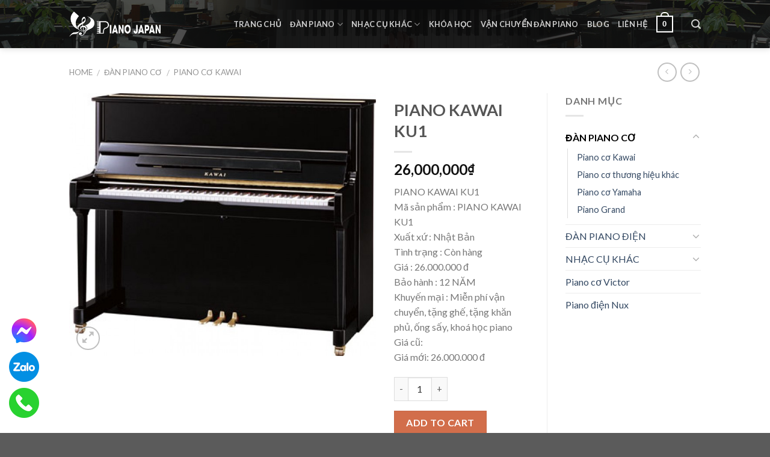

--- FILE ---
content_type: text/html; charset=UTF-8
request_url: https://pianojapan.com.vn/cua-hang/dan-piano-co/piano-kawai-ku1/
body_size: 19737
content:
<!DOCTYPE html>
<!--[if IE 9 ]> <html lang="vi" prefix="og: http://ogp.me/ns#" class="ie9 loading-site no-js"> <![endif]-->
<!--[if IE 8 ]> <html lang="vi" prefix="og: http://ogp.me/ns#" class="ie8 loading-site no-js"> <![endif]-->
<!--[if (gte IE 9)|!(IE)]><!--><html lang="vi" prefix="og: http://ogp.me/ns#" class="loading-site no-js"> <!--<![endif]-->
<!-- Global site tag (gtag.js) - Google Analytics -->
<script async src="https://www.googletagmanager.com/gtag/js?id=G-4V7J2FBXX6"></script>
<script>
  window.dataLayer = window.dataLayer || [];
  function gtag(){dataLayer.push(arguments);}
  gtag('js', new Date());

  gtag('config', 'G-4V7J2FBXX6');
</script>
<head>
	<meta charset="UTF-8" />
	<meta name="viewport" content="width=device-width, initial-scale=1.0, maximum-scale=1.0, user-scalable=no" />

	<link rel="profile" href="http://gmpg.org/xfn/11" />
	<link rel="pingback" href="https://pianojapan.com.vn/xmlrpc.php" />

	<script>(function(html){html.className = html.className.replace(/\bno-js\b/,'js')})(document.documentElement);</script>
<title>PIANO KAWAI KU1 - Piano Japan</title>

<!-- This site is optimized with the Yoast SEO plugin v6.0 - https://yoast.com/wordpress/plugins/seo/ -->
<link rel="canonical" href="https://pianojapan.com.vn/cua-hang/dan-piano-co/piano-kawai-ku1/" />
<meta property="og:locale" content="vi_VN" />
<meta property="og:type" content="article" />
<meta property="og:title" content="PIANO KAWAI KU1 - Piano Japan" />
<meta property="og:description" content="PIANO KAWAI KU1
Mã sản phẩm : PIANO KAWAI KU1
Xuất xứ : Nhật Bản
Tình trạng : Còn hàng
Giá : 26.000.000 đ
Bảo hành : 12 NĂM
Khuyến mại : Miễn phí vận chuyển, tặng ghế, tặng khăn phủ, ống sấy, khoá học piano
Giá cũ: 
Giá mới: 26.000.000 đ" />
<meta property="og:url" content="https://pianojapan.com.vn/cua-hang/dan-piano-co/piano-kawai-ku1/" />
<meta property="og:site_name" content="Piano Japan" />
<meta property="article:publisher" content="https://www.facebook.com/skymusikhn" />
<meta property="og:image" content="https://pianojapan.com.vn/codesign/uploads/2018/04/1908604407-kawai-ku1.jpg" />
<meta property="og:image:secure_url" content="https://pianojapan.com.vn/codesign/uploads/2018/04/1908604407-kawai-ku1.jpg" />
<meta property="og:image:width" content="701" />
<meta property="og:image:height" content="600" />
<meta name="twitter:card" content="summary_large_image" />
<meta name="twitter:description" content="PIANO KAWAI KU1
Mã sản phẩm : PIANO KAWAI KU1
Xuất xứ : Nhật Bản
Tình trạng : Còn hàng
Giá : 26.000.000 đ
Bảo hành : 12 NĂM
Khuyến mại : Miễn phí vận chuyển, tặng ghế, tặng khăn phủ, ống sấy, khoá học piano
Giá cũ: 
Giá mới: 26.000.000 đ" />
<meta name="twitter:title" content="PIANO KAWAI KU1 - Piano Japan" />
<meta name="twitter:image" content="https://pianojapan.com.vn/codesign/uploads/2018/04/1908604407-kawai-ku1.jpg" />
<script type='application/ld+json'>{"@context":"http:\/\/schema.org","@type":"WebSite","@id":"#website","url":"https:\/\/pianojapan.com.vn\/","name":"Piano Japan - T\u1ed5ng kho gi\u00e1 s\u1ec9","potentialAction":{"@type":"SearchAction","target":"https:\/\/pianojapan.com.vn\/?s={search_term_string}","query-input":"required name=search_term_string"}}</script>
<script type='application/ld+json'>{"@context":"http:\/\/schema.org","@type":"Organization","url":"https:\/\/pianojapan.com.vn\/cua-hang\/dan-piano-co\/piano-kawai-ku1\/","sameAs":["https:\/\/www.facebook.com\/skymusikhn"],"@id":"#organization","name":"Piano Japan","logo":"http:\/\/pianojapan.com.vn\/codesign\/uploads\/2021\/02\/d8ac2471784c9412cd5d.jpg"}</script>
<!-- / Yoast SEO plugin. -->

<link rel='dns-prefetch' href='//s.w.org' />
<link rel="alternate" type="application/rss+xml" title="Dòng thông tin Piano Japan &raquo;" href="https://pianojapan.com.vn/feed/" />
<link rel="alternate" type="application/rss+xml" title="Dòng phản hồi Piano Japan &raquo;" href="https://pianojapan.com.vn/comments/feed/" />
		<script type="text/javascript">
			window._wpemojiSettings = {"baseUrl":"https:\/\/s.w.org\/images\/core\/emoji\/2.4\/72x72\/","ext":".png","svgUrl":"https:\/\/s.w.org\/images\/core\/emoji\/2.4\/svg\/","svgExt":".svg","source":{"concatemoji":"https:\/\/pianojapan.com.vn\/inc-zdesign\/js\/wp-emoji-release.min.js?ver=4.9.4"}};
			!function(a,b,c){function d(a,b){var c=String.fromCharCode;l.clearRect(0,0,k.width,k.height),l.fillText(c.apply(this,a),0,0);var d=k.toDataURL();l.clearRect(0,0,k.width,k.height),l.fillText(c.apply(this,b),0,0);var e=k.toDataURL();return d===e}function e(a){var b;if(!l||!l.fillText)return!1;switch(l.textBaseline="top",l.font="600 32px Arial",a){case"flag":return!(b=d([55356,56826,55356,56819],[55356,56826,8203,55356,56819]))&&(b=d([55356,57332,56128,56423,56128,56418,56128,56421,56128,56430,56128,56423,56128,56447],[55356,57332,8203,56128,56423,8203,56128,56418,8203,56128,56421,8203,56128,56430,8203,56128,56423,8203,56128,56447]),!b);case"emoji":return b=d([55357,56692,8205,9792,65039],[55357,56692,8203,9792,65039]),!b}return!1}function f(a){var c=b.createElement("script");c.src=a,c.defer=c.type="text/javascript",b.getElementsByTagName("head")[0].appendChild(c)}var g,h,i,j,k=b.createElement("canvas"),l=k.getContext&&k.getContext("2d");for(j=Array("flag","emoji"),c.supports={everything:!0,everythingExceptFlag:!0},i=0;i<j.length;i++)c.supports[j[i]]=e(j[i]),c.supports.everything=c.supports.everything&&c.supports[j[i]],"flag"!==j[i]&&(c.supports.everythingExceptFlag=c.supports.everythingExceptFlag&&c.supports[j[i]]);c.supports.everythingExceptFlag=c.supports.everythingExceptFlag&&!c.supports.flag,c.DOMReady=!1,c.readyCallback=function(){c.DOMReady=!0},c.supports.everything||(h=function(){c.readyCallback()},b.addEventListener?(b.addEventListener("DOMContentLoaded",h,!1),a.addEventListener("load",h,!1)):(a.attachEvent("onload",h),b.attachEvent("onreadystatechange",function(){"complete"===b.readyState&&c.readyCallback()})),g=c.source||{},g.concatemoji?f(g.concatemoji):g.wpemoji&&g.twemoji&&(f(g.twemoji),f(g.wpemoji)))}(window,document,window._wpemojiSettings);
		</script>
		<style type="text/css">
img.wp-smiley,
img.emoji {
	display: inline !important;
	border: none !important;
	box-shadow: none !important;
	height: 1em !important;
	width: 1em !important;
	margin: 0 .07em !important;
	vertical-align: -0.1em !important;
	background: none !important;
	padding: 0 !important;
}
</style>
<link rel='stylesheet' id='contact-form-7-css'  href='https://pianojapan.com.vn/codesign/plugins/contact-form-7/includes/css/styles.css?ver=5.0.1' type='text/css' media='all' />
<link rel='stylesheet' id='photoswipe-css'  href='https://pianojapan.com.vn/codesign/plugins/woocommerce/assets/css/photoswipe/photoswipe.css?ver=3.2.6' type='text/css' media='all' />
<link rel='stylesheet' id='photoswipe-default-skin-css'  href='https://pianojapan.com.vn/codesign/plugins/woocommerce/assets/css/photoswipe/default-skin/default-skin.css?ver=3.2.6' type='text/css' media='all' />
<link rel='stylesheet' id='zdesign-icons-css'  href='https://pianojapan.com.vn/codesign/themes/zdesign/assets/css/fl-icons.css?ver=3.3' type='text/css' media='all' />
<link rel='stylesheet' id='zdesign-main-css'  href='https://pianojapan.com.vn/codesign/themes/zdesign/assets/css/zdesign.css?ver=3.5.2' type='text/css' media='all' />
<link rel='stylesheet' id='zdesign-shop-css'  href='https://pianojapan.com.vn/codesign/themes/zdesign/assets/css/zdesign-shop.css?ver=3.5.2' type='text/css' media='all' />
<link rel='stylesheet' id='zdesign-style-css'  href='https://pianojapan.com.vn/codesign/themes/zdesign/style.css?ver=3.5.2' type='text/css' media='all' />
<script type='text/javascript' src='https://pianojapan.com.vn/inc-zdesign/js/jquery/jquery.js?ver=1.12.4'></script>
<script type='text/javascript' src='https://pianojapan.com.vn/inc-zdesign/js/jquery/jquery-migrate.min.js?ver=1.4.1'></script>
<link rel='https://api.w.org/' href='https://pianojapan.com.vn/wp-json/' />
<link rel="EditURI" type="application/rsd+xml" title="RSD" href="https://pianojapan.com.vn/xmlrpc.php?rsd" />
<link rel="wlwmanifest" type="application/wlwmanifest+xml" href="https://pianojapan.com.vn/inc-zdesign/wlwmanifest.xml" /> 
<meta name="generator" content="WordPress 4.9.4" />
<meta name="generator" content="WooCommerce 3.2.6" />
<link rel='shortlink' href='https://pianojapan.com.vn/?p=337' />
<link rel="alternate" type="application/json+oembed" href="https://pianojapan.com.vn/wp-json/oembed/1.0/embed?url=https%3A%2F%2Fpianojapan.com.vn%2Fcua-hang%2Fdan-piano-co%2Fpiano-kawai-ku1%2F" />
<link rel="alternate" type="text/xml+oembed" href="https://pianojapan.com.vn/wp-json/oembed/1.0/embed?url=https%3A%2F%2Fpianojapan.com.vn%2Fcua-hang%2Fdan-piano-co%2Fpiano-kawai-ku1%2F&#038;format=xml" />
<style>.bg{opacity: 0; transition: opacity 1s; -webkit-transition: opacity 1s;} .bg-loaded{opacity: 1;}</style><!--[if IE]><link rel="stylesheet" type="text/css" href="https://pianojapan.com.vn/codesign/themes/zdesign/assets/css/ie-fallback.css"><script src="//cdnjs.cloudflare.com/ajax/libs/html5shiv/3.6.1/html5shiv.js"></script><script>var head = document.getElementsByTagName('head')[0],style = document.createElement('style');style.type = 'text/css';style.styleSheet.cssText = ':before,:after{content:none !important';head.appendChild(style);setTimeout(function(){head.removeChild(style);}, 0);</script><script src="https://pianojapan.com.vn/codesign/themes/zdesign/assets/libs/ie-flexibility.js"></script><![endif]-->    <script type="text/javascript">
    WebFontConfig = {
      google: { families: [ "Lato:regular,700","Lato:regular,400","Lato:regular,700","Dancing+Script", ] }
    };
    (function() {
      var wf = document.createElement('script');
      wf.src = 'https://ajax.googleapis.com/ajax/libs/webfont/1/webfont.js';
      wf.type = 'text/javascript';
      wf.async = 'true';
      var s = document.getElementsByTagName('script')[0];
      s.parentNode.insertBefore(wf, s);
    })(); </script>
  <!-- Global site tag (gtag.js) - Google Analytics -->
<script async src="https://www.googletagmanager.com/gtag/js?id=UA-117576405-1"></script>
<script>
  window.dataLayer = window.dataLayer || [];
  function gtag(){dataLayer.push(arguments);}
  gtag('js', new Date());

  gtag('config', 'UA-117576405-1');
</script>
<!-- chat-facebook -->
<!-- Load Facebook SDK for JavaScript -->
<div id="fb-root"></div>
<script>
  window.fbAsyncInit = function() {
    FB.init({
      xfbml            : true,
      version          : 'v3.3'
    });
  };

  (function(d, s, id) {
  var js, fjs = d.getElementsByTagName(s)[0];
  if (d.getElementById(id)) return;
  js = d.createElement(s); js.id = id;
  js.src = 'https://connect.facebook.net/vi_VN/sdk/xfbml.customerchat.js';
  fjs.parentNode.insertBefore(js, fjs);
}(document, 'script', 'facebook-jssdk'));</script>

<!-- Your customer chat code -->
<div class="fb-customerchat"
  attribution=setup_tool
  page_id="1411036109119847"
  logged_in_greeting="Chào Ban! Piano Japan Giúp Bạn Được Gì?"
  logged_out_greeting="Chào Ban! Piano Japan Giúp Bạn Được Gì?">
</div>
	<noscript><style>.woocommerce-product-gallery{ opacity: 1 !important; }</style></noscript>
	
<!-- Facebook Pixel Code -->
<script type='text/javascript'>
!function(f,b,e,v,n,t,s){if(f.fbq)return;n=f.fbq=function(){n.callMethod?
n.callMethod.apply(n,arguments):n.queue.push(arguments)};if(!f._fbq)f._fbq=n;
n.push=n;n.loaded=!0;n.version='2.0';n.queue=[];t=b.createElement(e);t.async=!0;
t.src=v;s=b.getElementsByTagName(e)[0];s.parentNode.insertBefore(t,s)}(window,
document,'script','https://connect.facebook.net/en_US/fbevents.js');
</script>
<!-- End Facebook Pixel Code -->
<script type='text/javascript'>
  fbq('init', '745665622753137', {}, {
    "agent": "wordpress-4.9.4-2.2.0"
});
</script><script type='text/javascript'>
  fbq('track', 'PageView', []);
</script>
<!-- Facebook Pixel Code -->
<noscript>
<img height="1" width="1" style="display:none" alt="fbpx"
src="https://www.facebook.com/tr?id=745665622753137&ev=PageView&noscript=1" />
</noscript>
<!-- End Facebook Pixel Code -->
<style id="custom-css" type="text/css">:root {--primary-color: #3d3d3d;}/* Site Width */.header-main{height: 80px}#logo img{max-height: 80px}#logo{width:152px;}.header-bottom{min-height: 55px}.header-top{min-height: 100px}.has-transparent + .page-title:first-of-type,.has-transparent + #main > .page-title,.has-transparent + #main > div > .page-title,.has-transparent + #main .page-header-wrapper:first-of-type .page-title{padding-top: 80px;}.header.show-on-scroll,.stuck .header-main{height:70px!important}.stuck #logo img{max-height: 70px!important}.header-bg-color, .header-wrapper {background-color: rgba(10,10,10,0.52)}.header-bg-image {background-image: url('http://pianojapan.com.vn/codesign/uploads/2018/04/bbbb.png');}.header-bg-image {background-repeat: repeat;}.header-bottom {background-color: #f1f1f1}.header-main .nav > li > a{line-height: 16px }@media (max-width: 549px) {.header-main{height: 70px}#logo img{max-height: 70px}}.nav-dropdown{font-size:100%}.header-top{background-color:#ffffff!important;}/* Color */.accordion-title.active, .has-icon-bg .icon .icon-inner,.logo a, .primary.is-underline, .primary.is-link, .badge-outline .badge-inner, .nav-outline > li.active> a,.nav-outline >li.active > a, .cart-icon strong,[data-color='primary'], .is-outline.primary{color: #3d3d3d;}/* Color !important */[data-text-color="primary"]{color: #3d3d3d!important;}/* Background */.scroll-to-bullets a,.featured-title, .label-new.menu-item > a:after, .nav-pagination > li > .current,.nav-pagination > li > span:hover,.nav-pagination > li > a:hover,.has-hover:hover .badge-outline .badge-inner,button[type="submit"], .button.wc-forward:not(.checkout):not(.checkout-button), .button.submit-button, .button.primary:not(.is-outline),.featured-table .title,.is-outline:hover, .has-icon:hover .icon-label,.nav-dropdown-bold .nav-column li > a:hover, .nav-dropdown.nav-dropdown-bold > li > a:hover, .nav-dropdown-bold.dark .nav-column li > a:hover, .nav-dropdown.nav-dropdown-bold.dark > li > a:hover, .is-outline:hover, .tagcloud a:hover,.grid-tools a, input[type='submit']:not(.is-form), .box-badge:hover .box-text, input.button.alt,.nav-box > li > a:hover,.nav-box > li.active > a,.nav-pills > li.active > a ,.current-dropdown .cart-icon strong, .cart-icon:hover strong, .nav-line-bottom > li > a:before, .nav-line-grow > li > a:before, .nav-line > li > a:before,.banner, .header-top, .slider-nav-circle .flickity-prev-next-button:hover svg, .slider-nav-circle .flickity-prev-next-button:hover .arrow, .primary.is-outline:hover, .button.primary:not(.is-outline), input[type='submit'].primary, input[type='submit'].primary, input[type='reset'].button, input[type='button'].primary, .badge-inner{background-color: #3d3d3d;}/* Border */.nav-vertical.nav-tabs > li.active > a,.scroll-to-bullets a.active,.nav-pagination > li > .current,.nav-pagination > li > span:hover,.nav-pagination > li > a:hover,.has-hover:hover .badge-outline .badge-inner,.accordion-title.active,.featured-table,.is-outline:hover, .tagcloud a:hover,blockquote, .has-border, .cart-icon strong:after,.cart-icon strong,.blockUI:before, .processing:before,.loading-spin, .slider-nav-circle .flickity-prev-next-button:hover svg, .slider-nav-circle .flickity-prev-next-button:hover .arrow, .primary.is-outline:hover{border-color: #3d3d3d}.nav-tabs > li.active > a{border-top-color: #3d3d3d}.widget_shopping_cart_content .blockUI.blockOverlay:before { border-left-color: #3d3d3d }.woocommerce-checkout-review-order .blockUI.blockOverlay:before { border-left-color: #3d3d3d }/* Fill */.slider .flickity-prev-next-button:hover svg,.slider .flickity-prev-next-button:hover .arrow{fill: #3d3d3d;}body{font-family:"Lato", sans-serif}body{font-weight: 400}.nav > li > a {font-family:"Lato", sans-serif;}.nav > li > a {font-weight: 700;}h1,h2,h3,h4,h5,h6,.heading-font, .off-canvas-center .nav-sidebar.nav-vertical > li > a{font-family: "Lato", sans-serif;}h1,h2,h3,h4,h5,h6,.heading-font,.banner h1,.banner h2{font-weight: 700;}.alt-font{font-family: "Dancing Script", sans-serif;}.shop-page-title.featured-title .title-overlay{background-color: #5e5e5e;}.shop-page-title.featured-title .title-bg{ background-image: url(https://pianojapan.com.vn/codesign/uploads/2018/04/1908604407-kawai-ku1.jpg)!important;}@media screen and (min-width: 550px){.products .box-vertical .box-image{min-width: 300px!important;width: 300px!important;}}.footer-1{background-color: rgba(247,247,247,0.91)}.page-title-small + main .product-container > .row{padding-top:0;}.label-new.menu-item > a:after{content:"New";}.label-hot.menu-item > a:after{content:"Hot";}.label-sale.menu-item > a:after{content:"Sale";}.label-popular.menu-item > a:after{content:"Popular";}</style>		<style type="text/css" id="wp-custom-css">
			.box-bounce {
	border: 1px solid #ededed;
}
.shop-container .products .col-inner {
	border: 1px solid #ededed;
}
.woocommerce-shipping-fields {
	    display: none;
}
#billing_country_field {
	display: none;
}
.featured-title .page-title-inner {
    padding-left: 10px;
    padding-right: 10px;
}
.footer1ct .col .col-inner {
	height: 100%;
	border-radius: 5px 5px 0px 0px;
}
.footer1ct .col .col-inner ul li {
	    list-style: circle !important;
	margin-bottom: 0px;
}
.breadcrumbs {
    font-size: 10pt;
}
.header-top {
	height: 150px;
	background-image: url(http://pianojapan.com.vn/codesign/uploads/2018/03/imgpsh-fullsize.jpg);
	background-repeat: no-repeat;
    background-color: white;
    background-size: contain;
}
#divAdLeft, #divAdRight {
	    z-index: 99;
}
.featured-title .page-title-inner {
    z-index: 99;
}
.dien-thoai {
	position: fixed;
    left: 10px;
    bottom: 20px;
    z-index: 9999;
}
.dien-thoai a {
	display: block;
    padding: 5px 5px;
    font-size: 16px;
    line-height: 20px;
    
    color: #fff;
    font-weight: bold;
    -webkit-border-radius: 20px;
    -moz-border-radius: 20px;
    -ms-border-radius: 20px;
    -o-border-radius: 20px;
    border-radius: 20px;
}
.zalos {
	position: fixed;
    left: 10px;
    bottom: 80px;
    z-index: 9999;
}
.zalos a {
	display: block;
    padding: 5px 5px;
    font-size: 16px;
    line-height: 20px;
    
    color: #fff;
    font-weight: bold;
    -webkit-border-radius: 20px;
    -moz-border-radius: 20px;
    -ms-border-radius: 20px;
    -o-border-radius: 20px;
    border-radius: 20px;
}
.fb {
	position: fixed;
    left: 10px;
    bottom: 140px;
    z-index: 9999;
}
.fb a {
	display: block;
    padding: 5px 5px;
    font-size: 16px;
    line-height: 20px;
   
    color: #fff;
    font-weight: bold;
    -webkit-border-radius: 20px;
    -moz-border-radius: 20px;
    -ms-border-radius: 20px;
    -o-border-radius: 20px;
    border-radius: 20px;
}		</style>
	<!-- Facebook Pixel Code -->
<script>
!function(f,b,e,v,n,t,s)
{if(f.fbq)return;n=f.fbq=function(){n.callMethod?
n.callMethod.apply(n,arguments):n.queue.push(arguments)};
if(!f._fbq)f._fbq=n;n.push=n;n.loaded=!0;n.version='2.0';
n.queue=[];t=b.createElement(e);t.async=!0;
t.src=v;s=b.getElementsByTagName(e)[0];
s.parentNode.insertBefore(t,s)}(window, document,'script',
'https://connect.facebook.net/en_US/fbevents.js');
fbq('init', '909915002767876');
fbq('track', 'PageView');
</script>
<noscript><img height="1" width="1" style="display:none"
src="https://www.facebook.com/tr?id=909915002767876&ev=PageView&noscript=1"
/></noscript>
<!-- End Facebook Pixel Code -->
</head>

<body class="product-template-default single single-product postid-337 woocommerce woocommerce-page header-shadow nav-dropdown-has-arrow">

<a class="skip-link screen-reader-text" href="#main">Skip to content</a>

<div id="wrapper">


<header id="header" class="header has-sticky sticky-jump">
   <div class="header-wrapper">
	<div id="masthead" class="header-main nav-dark">
      <div class="header-inner flex-row container logo-left medium-logo-center" role="navigation">

          <!-- Logo -->
          <div id="logo" class="flex-col logo">
            <!-- Header logo -->
<a href="https://pianojapan.com.vn/" title="Piano Japan - Piano Japan" rel="home">
    <img width="152" height="80" src="http://pianojapan.com.vn/codesign/uploads/2025/03/logossssok-2.png" class="header_logo header-logo" alt="Piano Japan"/><img  width="152" height="80" src="http://pianojapan.com.vn/codesign/uploads/2025/03/logossssok-2.png" class="header-logo-dark" alt="Piano Japan"/></a>
          </div>

          <!-- Mobile Left Elements -->
          <div class="flex-col show-for-medium flex-left">
            <ul class="mobile-nav nav nav-left ">
              <li class="nav-icon has-icon">
  		<a href="#" data-open="#main-menu" data-pos="left" data-bg="main-menu-overlay" data-color="" class="is-small" aria-controls="main-menu" aria-expanded="false">
		
		  <i class="icon-menu" ></i>
		  		</a>
	</li>            </ul>
          </div>

          <!-- Left Elements -->
          <div class="flex-col hide-for-medium flex-left
            flex-grow">
            <ul class="header-nav header-nav-main nav nav-left  nav-uppercase" >
                          </ul>
          </div>

          <!-- Right Elements -->
          <div class="flex-col hide-for-medium flex-right">
            <ul class="header-nav header-nav-main nav nav-right  nav-uppercase">
              <li id="menu-item-57" class="menu-item menu-item-type-custom menu-item-object-custom menu-item-home  menu-item-57"><a href="http://pianojapan.com.vn/" class="nav-top-link">Trang chủ</a></li>
<li id="menu-item-59" class="menu-item menu-item-type-custom menu-item-object-custom menu-item-has-children  menu-item-59 has-dropdown"><a href="#" class="nav-top-link">Đàn Piano<i class="icon-angle-down" ></i></a>
<ul class='nav-dropdown nav-dropdown-default'>
	<li id="menu-item-150" class="menu-item menu-item-type-custom menu-item-object-custom menu-item-has-children  menu-item-150 nav-dropdown-col"><a href="https://pianojapan.com.vn/product-category/dan-piano-co/">Piano Cơ</a>
	<ul class='nav-column nav-dropdown-default'>
		<li id="menu-item-216" class="menu-item menu-item-type-custom menu-item-object-custom  menu-item-216"><a href="https://pianojapan.com.vn/product-category/dan-piano-co/piano-co-kawai/">Piano cơ Kawai</a></li>
		<li id="menu-item-218" class="menu-item menu-item-type-custom menu-item-object-custom  menu-item-218"><a href="https://pianojapan.com.vn/product-category/dan-piano-co/piano-co-yamaha/">Piano cơ Yamaha</a></li>
		<li id="menu-item-219" class="menu-item menu-item-type-custom menu-item-object-custom  menu-item-219"><a href="https://pianojapan.com.vn/product-category/dan-piano-co/piano-grand/">Piano Grand</a></li>
		<li id="menu-item-217" class="menu-item menu-item-type-custom menu-item-object-custom  menu-item-217"><a href="http://pianojapan.com.vn/product-category/dan-piano-co/piano-co-thuong-hieu-khac/">Piano cơ thương hiệu khác</a></li>
	</ul>
</li>
	<li id="menu-item-151" class="menu-item menu-item-type-custom menu-item-object-custom menu-item-has-children  menu-item-151 nav-dropdown-col"><a href="https://pianojapan.com.vn/product-category/dan-piano-dien/">Piano Điện</a>
	<ul class='nav-column nav-dropdown-default'>
		<li id="menu-item-220" class="menu-item menu-item-type-custom menu-item-object-custom  menu-item-220"><a href="https://pianojapan.com.vn/product-category/dan-piano-dien/piano-dien-casio/">Piano điện Casio</a></li>
		<li id="menu-item-492" class="menu-item menu-item-type-custom menu-item-object-custom  menu-item-492"><a href="https://pianojapan.com.vn/product-category/dan-piano-dien/piano-yamaha/">Piano Yamaha</a></li>
		<li id="menu-item-221" class="menu-item menu-item-type-custom menu-item-object-custom  menu-item-221"><a href="https://pianojapan.com.vn/product-category/dan-piano-dien/piano-dien-columbia/">Piano điện Columbia</a></li>
		<li id="menu-item-224" class="menu-item menu-item-type-custom menu-item-object-custom  menu-item-224"><a href="https://pianojapan.com.vn/product-category/dan-piano-dien/piano-dien-kawai/">Piano điện Kawai</a></li>
		<li id="menu-item-225" class="menu-item menu-item-type-custom menu-item-object-custom  menu-item-225"><a href="https://pianojapan.com.vn/product-category/dan-piano-dien/piano-dien-korg/">Piano điện Korg</a></li>
		<li id="menu-item-227" class="menu-item menu-item-type-custom menu-item-object-custom  menu-item-227"><a href="https://pianojapan.com.vn/product-category/dan-piano-dien/piano-dien-roland/">Piano điện Roland</a></li>
		<li id="menu-item-228" class="menu-item menu-item-type-custom menu-item-object-custom  menu-item-228"><a href="https://pianojapan.com.vn/product-category/dan-piano-dien/piano-dien-technics/">Piano điện Technics</a></li>
		<li id="menu-item-223" class="menu-item menu-item-type-custom menu-item-object-custom  menu-item-223"><a href="https://pianojapan.com.vn/product-category/dan-piano-dien/piano-dien-gia-re/">Piano điện giá rẻ</a></li>
	</ul>
</li>
</ul>
</li>
<li id="menu-item-229" class="menu-item menu-item-type-custom menu-item-object-custom menu-item-has-children  menu-item-229 has-dropdown"><a href="http://pianojapan.com.vn/danh-muc/nhac-cu-khac/" class="nav-top-link">Nhạc cụ khác<i class="icon-angle-down" ></i></a>
<ul class='nav-dropdown nav-dropdown-default'>
	<li id="menu-item-230" class="menu-item menu-item-type-custom menu-item-object-custom  menu-item-230"><a href="https://pianojapan.com.vn/product-category/nhac-cu-khac/acoustic-guitar/">Acoustic Guitar</a></li>
	<li id="menu-item-231" class="menu-item menu-item-type-custom menu-item-object-custom  menu-item-231"><a href="https://pianojapan.com.vn/product-category/nhac-cu-khac/classic-guitar/">Classic Guitar</a></li>
</ul>
</li>
<li id="menu-item-64" class="menu-item menu-item-type-custom menu-item-object-custom  menu-item-64"><a href="http://skymusic.vn/" class="nav-top-link">Khóa học</a></li>
<li id="menu-item-997" class="menu-item menu-item-type-taxonomy menu-item-object-category  menu-item-997"><a href="https://pianojapan.com.vn/category/van-chuyen-dan-piano/" class="nav-top-link">Vận Chuyển Đàn Piano</a></li>
<li id="menu-item-392" class="menu-item menu-item-type-taxonomy menu-item-object-category  menu-item-392"><a href="https://pianojapan.com.vn/category/blog/" class="nav-top-link">Blog</a></li>
<li id="menu-item-242" class="menu-item menu-item-type-post_type menu-item-object-page  menu-item-242"><a href="https://pianojapan.com.vn/lien-he/" class="nav-top-link">liên hệ</a></li>
<li class="cart-item has-icon has-dropdown">

<a href="" title="Cart" class="header-cart-link is-small">



    <span class="cart-icon image-icon">
    <strong>0</strong>
  </span>
  </a>

 <ul class="nav-dropdown nav-dropdown-default">
    <li class="html widget_shopping_cart">
      <div class="widget_shopping_cart_content">
        

	<p class="woocommerce-mini-cart__empty-message">No products in the cart.</p>


      </div>
    </li>
     </ul><!-- .nav-dropdown -->

</li>
<li class="header-divider"></li><li class="header-search header-search-lightbox has-icon">
			<a href="#search-lightbox" data-open="#search-lightbox" data-focus="input.search-field"
		class="is-small">
		<i class="icon-search" style="font-size:16px;"></i></a>
			
	<div id="search-lightbox" class="mfp-hide dark text-center">
		<div class="searchform-wrapper ux-search-box relative form-flat is-large"><form role="search" method="get" class="searchform" action="https://pianojapan.com.vn/">
		<div class="flex-row relative">
									<div class="flex-col flex-grow">
			  <input type="search" class="search-field mb-0" name="s" value="" placeholder="Search&hellip;" />
		    <input type="hidden" name="post_type" value="product" />
        			</div><!-- .flex-col -->
			<div class="flex-col">
				<button type="submit" class="ux-search-submit submit-button secondary button icon mb-0">
					<i class="icon-search" ></i>				</button>
			</div><!-- .flex-col -->
		</div><!-- .flex-row -->
	 <div class="live-search-results text-left z-top"></div>
</form>
</div>	</div>
</li>
            </ul>
          </div>

          <!-- Mobile Right Elements -->
          <div class="flex-col show-for-medium flex-right">
            <ul class="mobile-nav nav nav-right ">
              <li class="cart-item has-icon">

      <a href="" class="header-cart-link off-canvas-toggle nav-top-link is-small" data-open="#cart-popup" data-class="off-canvas-cart" title="Cart" data-pos="right">
  
    <span class="cart-icon image-icon">
    <strong>0</strong>
  </span> 
  </a>


  <!-- Cart Sidebar Popup -->
  <div id="cart-popup" class="mfp-hide widget_shopping_cart">
  <div class="cart-popup-inner inner-padding">
      <div class="cart-popup-title text-center">
          <h4 class="uppercase">Cart</h4>
          <div class="is-divider"></div>
      </div>
      <div class="widget_shopping_cart_content">
          

	<p class="woocommerce-mini-cart__empty-message">No products in the cart.</p>


      </div>
             <div class="cart-sidebar-content relative"></div>  </div>
  </div>

</li>
            </ul>
          </div>

      </div><!-- .header-inner -->
     
            <!-- Header divider -->
      <div class="container"><div class="top-divider full-width"></div></div>
      </div><!-- .header-main -->
<div class="header-bg-container fill"><div class="header-bg-image fill"></div><div class="header-bg-color fill"></div></div><!-- .header-bg-container -->   </div><!-- header-wrapper-->
</header>

<div class="page-title shop-page-title product-page-title">
	<div class="page-title-inner flex-row medium-flex-wrap container">
	  <div class="flex-col flex-grow medium-text-center">
	  		<div class="is-xsmall">
  <nav class="woocommerce-breadcrumb breadcrumbs"><a href="https://pianojapan.com.vn">Home</a> <span class="divider">&#47;</span> <a href="https://pianojapan.com.vn/product-category/dan-piano-co/">ĐÀN PIANO CƠ</a> <span class="divider">&#47;</span> <a href="https://pianojapan.com.vn/product-category/dan-piano-co/piano-co-kawai/">Piano cơ Kawai</a></nav></div>
	  </div><!-- .flex-left -->
	  
	   <div class="flex-col medium-text-center">
		   	<ul class="next-prev-thumbs is-small ">         <li class="prod-dropdown has-dropdown">
               <a href="https://pianojapan.com.vn/cua-hang/dan-piano-co/piano-kawai-ku2d/"  rel="next" class="button icon is-outline circle">
                  <i class="icon-angle-left" ></i>              </a>
              <div class="nav-dropdown">
                <a title="PIANO KAWAI KU2D" href="https://pianojapan.com.vn/cua-hang/dan-piano-co/piano-kawai-ku2d/">
                <img width="180" height="180" src="https://pianojapan.com.vn/codesign/uploads/2018/04/kawai-ku2d-180x180.jpg" class="attachment-shop_thumbnail size-shop_thumbnail wp-post-image" alt="" srcset="https://pianojapan.com.vn/codesign/uploads/2018/04/kawai-ku2d-180x180.jpg 180w, https://pianojapan.com.vn/codesign/uploads/2018/04/kawai-ku2d-280x280.jpg 280w, https://pianojapan.com.vn/codesign/uploads/2018/04/kawai-ku2d-300x300.jpg 300w" sizes="(max-width: 180px) 100vw, 180px" /></a>
              </div>
          </li>
               <li class="prod-dropdown has-dropdown">
               <a href="https://pianojapan.com.vn/cua-hang/dan-piano-co/piano-kawai-bl61/" rel="next" class="button icon is-outline circle">
                  <i class="icon-angle-right" ></i>              </a>
              <div class="nav-dropdown">
                  <a title="PIANO KAWAI BL61" href="https://pianojapan.com.vn/cua-hang/dan-piano-co/piano-kawai-bl61/">
                  <img width="180" height="180" src="https://pianojapan.com.vn/codesign/uploads/2018/04/739379292-kawai-bl61-180x180.png" class="attachment-shop_thumbnail size-shop_thumbnail wp-post-image" alt="" srcset="https://pianojapan.com.vn/codesign/uploads/2018/04/739379292-kawai-bl61-180x180.png 180w, https://pianojapan.com.vn/codesign/uploads/2018/04/739379292-kawai-bl61-280x280.png 280w, https://pianojapan.com.vn/codesign/uploads/2018/04/739379292-kawai-bl61-300x300.png 300w" sizes="(max-width: 180px) 100vw, 180px" /></a>
              </div>
          </li>
      </ul>	   </div><!-- .flex-right -->
	</div><!-- flex-row -->
</div><!-- .page-title -->

<main id="main" class="">

	<div class="shop-container">
		
			<div class="container">
	<div class="category-filtering container text-center product-filter-row show-for-medium">
  <a href="#product-sidebar"
    data-open="#product-sidebar"
    data-pos="left"
    data-visible-after="true"
    class="filter-button uppercase plain">
      <i class="icon-menu"></i>
      <strong>Filter</strong>
  </a>
</div>
</div><!-- /.container -->
<div id="product-337" class="post-337 product type-product status-publish has-post-thumbnail product_cat-dan-piano-co product_cat-piano-co-kawai product_tag-piano-kawai-ku1 first instock shipping-taxable purchasable product-type-simple">
	<div class="product-container">
<div class="product-main">
<div class="row mb-0 content-row">


	<div class="product-gallery large-6 col">
	
<div class="product-images relative mb-half has-hover woocommerce-product-gallery woocommerce-product-gallery--with-images woocommerce-product-gallery--columns-4 images" data-columns="4">

  <div class="badge-container is-larger absolute left top z-1">
</div>
  <div class="image-tools absolute top show-on-hover right z-3">
      </div>

  <figure class="woocommerce-product-gallery__wrapper product-gallery-slider slider slider-nav-small mb-half"
        data-flickity-options='{
                "cellAlign": "center",
                "wrapAround": true,
                "autoPlay": false,
                "prevNextButtons":true,
                "adaptiveHeight": true,
                "imagesLoaded": true,
                "lazyLoad": 1,
                "dragThreshold" : 15,
                "pageDots": false,
                "rightToLeft": false       }'>
    <div data-thumb="https://pianojapan.com.vn/codesign/uploads/2018/04/1908604407-kawai-ku1-300x300.jpg" class="woocommerce-product-gallery__image slide first"><a href="https://pianojapan.com.vn/codesign/uploads/2018/04/1908604407-kawai-ku1.jpg"><img width="701" height="600" src="https://pianojapan.com.vn/codesign/uploads/2018/04/1908604407-kawai-ku1.jpg" class="wp-post-image" alt="" title="1908604407-kawai-ku1" data-caption="" data-src="https://pianojapan.com.vn/codesign/uploads/2018/04/1908604407-kawai-ku1.jpg" data-large_image="https://pianojapan.com.vn/codesign/uploads/2018/04/1908604407-kawai-ku1.jpg" data-large_image_width="701" data-large_image_height="600" srcset="https://pianojapan.com.vn/codesign/uploads/2018/04/1908604407-kawai-ku1.jpg 701w, https://pianojapan.com.vn/codesign/uploads/2018/04/1908604407-kawai-ku1-467x400.jpg 467w" sizes="(max-width: 701px) 100vw, 701px" /></a></div>  </figure>

  <div class="image-tools absolute bottom left z-3">
        <a href="#product-zoom" class="zoom-button button is-outline circle icon tooltip hide-for-small" title="Zoom">
      <i class="icon-expand" ></i>    </a>
   </div>
</div>

	</div>

	<div class="product-info summary col-fit col-divided col entry-summary product-summary">

		<h1 class="product-title entry-title">
	PIANO KAWAI KU1</h1>

	<div class="is-divider small"></div>
<div class="price-wrapper">
	<p class="price product-page-price ">
  <span class="woocommerce-Price-amount amount">26,000,000<span class="woocommerce-Price-currencySymbol">&#8363;</span></span></p>
</div>
<div class="product-short-description">
	<p>PIANO KAWAI KU1<br />
Mã sản phẩm : PIANO KAWAI KU1<br />
Xuất xứ : Nhật Bản<br />
Tình trạng : Còn hàng<br />
Giá : 26.000.000 đ<br />
Bảo hành : 12 NĂM<br />
Khuyến mại : Miễn phí vận chuyển, tặng ghế, tặng khăn phủ, ống sấy, khoá học piano<br />
Giá cũ:<br />
Giá mới: 26.000.000 đ</p>
</div>
 
	
	<form class="cart" method="post" enctype='multipart/form-data'>
			<div class="quantity buttons_added">
		<input type="button" value="-" class="minus button is-form">		<label class="screen-reader-text" for="quantity_696e2c62e5d40">Quantity</label>
		<input type="number" id="quantity_696e2c62e5d40" class="input-text qty text" step="1" min="1" max="9999" name="quantity" value="1" title="Qty" size="4" pattern="[0-9]*" inputmode="numeric" aria-labelledby="" />
		<input type="button" value="+" class="plus button is-form">	</div>
	
		<button type="submit" name="add-to-cart" value="337" class="single_add_to_cart_button button alt">Add to cart</button>

			</form>

	
<div class="product_meta">

	
	
	<span class="posted_in">Categories: <a href="https://pianojapan.com.vn/product-category/dan-piano-co/" rel="tag">ĐÀN PIANO CƠ</a>, <a href="https://pianojapan.com.vn/product-category/dan-piano-co/piano-co-kawai/" rel="tag">Piano cơ Kawai</a></span>
	<span class="tagged_as">Tag: <a href="https://pianojapan.com.vn/product-tag/piano-kawai-ku1/" rel="tag">PIANO KAWAI KU1</a></span>
	
</div>

<div class="social-icons share-icons share-row relative icon-style-outline " ><a href="whatsapp://send?text=PIANO%20KAWAI%20KU1 - https://pianojapan.com.vn/cua-hang/dan-piano-co/piano-kawai-ku1/" data-action="share/whatsapp/share" class="icon button circle is-outline tooltip whatsapp show-for-medium" title="Share on WhatsApp"><i class="icon-phone"></i></a><a href="//www.facebook.com/sharer.php?u=https://pianojapan.com.vn/cua-hang/dan-piano-co/piano-kawai-ku1/" data-label="Facebook" onclick="window.open(this.href,this.title,'width=500,height=500,top=300px,left=300px');  return false;" rel="nofollow" target="_blank" class="icon button circle is-outline tooltip facebook" title="Share on Facebook"><i class="icon-facebook" ></i></a><a href="//twitter.com/share?url=https://pianojapan.com.vn/cua-hang/dan-piano-co/piano-kawai-ku1/" onclick="window.open(this.href,this.title,'width=500,height=500,top=300px,left=300px');  return false;" rel="nofollow" target="_blank" class="icon button circle is-outline tooltip twitter" title="Share on Twitter"><i class="icon-twitter" ></i></a><a href="mailto:enteryour@addresshere.com?subject=PIANO%20KAWAI%20KU1&amp;body=Check%20this%20out:%20https://pianojapan.com.vn/cua-hang/dan-piano-co/piano-kawai-ku1/" rel="nofollow" class="icon button circle is-outline tooltip email" title="Email to a Friend"><i class="icon-envelop" ></i></a><a href="//pinterest.com/pin/create/button/?url=https://pianojapan.com.vn/cua-hang/dan-piano-co/piano-kawai-ku1/&amp;media=https://pianojapan.com.vn/codesign/uploads/2018/04/1908604407-kawai-ku1.jpg&amp;description=PIANO%20KAWAI%20KU1" onclick="window.open(this.href,this.title,'width=500,height=500,top=300px,left=300px');  return false;" rel="nofollow" target="_blank" class="icon button circle is-outline tooltip pinterest" title="Pin on Pinterest"><i class="icon-pinterest" ></i></a><a href="//plus.google.com/share?url=https://pianojapan.com.vn/cua-hang/dan-piano-co/piano-kawai-ku1/" target="_blank" class="icon button circle is-outline tooltip google-plus" onclick="window.open(this.href,this.title,'width=500,height=500,top=300px,left=300px');  return false;" rel="nofollow" title="Share on Google+"><i class="icon-google-plus" ></i></a><a href="//www.linkedin.com/shareArticle?mini=true&url=https://pianojapan.com.vn/cua-hang/dan-piano-co/piano-kawai-ku1/&title=PIANO%20KAWAI%20KU1" onclick="window.open(this.href,this.title,'width=500,height=500,top=300px,left=300px');  return false;"  rel="nofollow" target="_blank" class="icon button circle is-outline tooltip linkedin" title="Share on LinkedIn"><i class="icon-linkedin" ></i></a></div>
	</div><!-- .summary -->

	<div id="product-sidebar" class="col large-3 hide-for-medium ">
		<aside id="woocommerce_product_categories-13" class="widget woocommerce widget_product_categories"><span class="widget-title shop-sidebar">Danh mục</span><div class="is-divider small"></div><ul class="product-categories"><li class="cat-item cat-item-15 current-cat cat-parent"><a href="https://pianojapan.com.vn/product-category/dan-piano-co/">ĐÀN PIANO CƠ</a><ul class='children'>
<li class="cat-item cat-item-17"><a href="https://pianojapan.com.vn/product-category/dan-piano-co/piano-co-kawai/">Piano cơ Kawai</a></li>
<li class="cat-item cat-item-18"><a href="https://pianojapan.com.vn/product-category/dan-piano-co/piano-co-thuong-hieu-khac/">Piano cơ thương hiệu khác</a></li>
<li class="cat-item cat-item-16"><a href="https://pianojapan.com.vn/product-category/dan-piano-co/piano-co-yamaha/">Piano cơ Yamaha</a></li>
<li class="cat-item cat-item-19"><a href="https://pianojapan.com.vn/product-category/dan-piano-co/piano-grand/">Piano Grand</a></li>
</ul>
</li>
<li class="cat-item cat-item-20 cat-parent"><a href="https://pianojapan.com.vn/product-category/dan-piano-dien/">ĐÀN PIANO ĐIỆN</a><ul class='children'>
<li class="cat-item cat-item-23"><a href="https://pianojapan.com.vn/product-category/dan-piano-dien/piano-dien-casio/">Piano điện Casio</a></li>
<li class="cat-item cat-item-24"><a href="https://pianojapan.com.vn/product-category/dan-piano-dien/piano-dien-columbia/">Piano điện Columbia</a></li>
<li class="cat-item cat-item-454 cat-parent"><a href="https://pianojapan.com.vn/product-category/dan-piano-dien/flykey/">Piano điện Flykey</a>	<ul class='children'>
<li class="cat-item cat-item-461"><a href="https://pianojapan.com.vn/product-category/dan-piano-dien/flykey/piano-dien-flykey/">piano điện Flykey</a></li>
	</ul>
</li>
<li class="cat-item cat-item-28"><a href="https://pianojapan.com.vn/product-category/dan-piano-dien/piano-dien-gia-co/">Piano điện giả cơ</a></li>
<li class="cat-item cat-item-29"><a href="https://pianojapan.com.vn/product-category/dan-piano-dien/piano-dien-gia-re/">Piano điện giá rẻ</a></li>
<li class="cat-item cat-item-25"><a href="https://pianojapan.com.vn/product-category/dan-piano-dien/piano-dien-kawai/">Piano điện Kawai</a></li>
<li class="cat-item cat-item-21"><a href="https://pianojapan.com.vn/product-category/dan-piano-dien/piano-dien-korg/">Piano điện Korg</a></li>
<li class="cat-item cat-item-455"><a href="https://pianojapan.com.vn/product-category/dan-piano-dien/piano-mayga/">Piano điện Mayga</a></li>
<li class="cat-item cat-item-26"><a href="https://pianojapan.com.vn/product-category/dan-piano-dien/piano-dien-roland/">Piano điện Roland</a></li>
<li class="cat-item cat-item-27"><a href="https://pianojapan.com.vn/product-category/dan-piano-dien/piano-dien-technics/">Piano điện Technics</a></li>
<li class="cat-item cat-item-43"><a href="https://pianojapan.com.vn/product-category/dan-piano-dien/piano-yamaha/">piano yamaha</a></li>
</ul>
</li>
<li class="cat-item cat-item-30 cat-parent"><a href="https://pianojapan.com.vn/product-category/nhac-cu-khac/">NHẠC CỤ KHÁC</a><ul class='children'>
<li class="cat-item cat-item-36"><a href="https://pianojapan.com.vn/product-category/nhac-cu-khac/acoustic-guitar/">Acoustic Guitar</a></li>
<li class="cat-item cat-item-32"><a href="https://pianojapan.com.vn/product-category/nhac-cu-khac/classic-guitar/">Classic Guitar</a></li>
</ul>
</li>
<li class="cat-item cat-item-435"><a href="https://pianojapan.com.vn/product-category/piano-co-victor/">Piano cơ Victor</a></li>
<li class="cat-item cat-item-535"><a href="https://pianojapan.com.vn/product-category/piano-dien-nux/">Piano điện Nux</a></li>
</ul></aside>	</div>

</div><!-- .row -->
</div><!-- .product-main -->

<div class="product-footer">
	<div class="container">
		
	<div class="woocommerce-tabs container tabbed-content">
		<ul class="product-tabs  nav small-nav-collapse tabs nav nav-uppercase nav-line nav-left">
							<li class="description_tab  active">
					<a href="#tab-description">Description</a>
				</li>
					</ul>
		<div class="tab-panels">
		
			<div class="panel entry-content active" id="tab-description">
        				

<p>Đàn piano Kwai KU1 được làm thủ công với các kỹ năng thành tạo và tỉ mỉ. Các nghệ nhân của Kawai tạo ra từng nhạc cụ với các vật liệu tốt nhất kết hợp hài hòa giữa công nghệ tiên tiến và truyền thống. Những cây đàn ra đời thể hiện cho sự đam mê sáng taọ của ba thế hệ gia đình Kawai đến nay. </p>
<p>Thông số kỹ thuật:<br />
Kích thước</p>
<p>Chiều rộng</p>
<p>149 cm</p>
<p>Chiều cao</p>
<p>124 cm</p>
<p>Chiều ngang</p>
<p>  61 cm</p>
<p>Trọng lượng</p>
<p>  kg</p>
<p>Phím đàn</p>
<p>Số phím đàn</p>
<p>88</p>
<p>Chất liệu  phím</p>
<p>Phenolic Resin</p>
<p>Pedals</p>
<p>Soft Pedal, Mute Pedal, Damper Pedal</p>
<p>Nhà sản xuất</p>
<p>Kawai</p>
<p>Hãy ghé thăm showroom PIANO HÀ NỘI và kho của chúng tôi  để tận mắt thấy những chiếc đàn nhập khẩu nguyên chiếc, cùng trải nghiệm các sản phẩm Piano và tìm cho mình sự lựa chọn ưng ý nhất.</p>
<p>Tất cả các loại đàn tại Tổng kho đàn Piano Hà Nội đã được các chuyên gia người Nhật có nhiều năm kinh nghiệm lựa chọn kỹ lưỡng từng chi tiết nhỏ nhất như  chất lượng máy, âm thanh, bàn phím, dây đàn, vỏ đàn và các phụ kiện đi kèm.</p>
<p>PIANO HÀ NỘI là điểm đến cho những người yêu âm nhạc để có thể tiếp cận trực tiếp với loại nhạc cụ mà mình mơ ước</p>
<p>PIANO HÀ NỘI mang đến cho khách hàng nhiều sự lựa chọn hơn.  </p>
<p>Chúng tôi là nhà Phân phối Chính thức hầu hết những nhãn hiệu hàng đầu trên thế giới.</p>
<p>Hiện công ty chúng tôi đang liên tục mở rộng đại lý trên toàn quốc, quý khách có nhu cầu xin liên hệ với chúng tôi để có giá tốt nhất.<br />
Chúng tôi tự hào có đầy đủ năng lực và sẵn sàng được phục vụ quý khách.<br />
Xin trân trọng cảm ơn và kính chúc sức khỏe quý khách hàng<br />
Mọi chi tiết xin liên hệ:<br />
hotline: 0904989935; 0988560808</p>
			</div>

				</div><!-- .tab-panels -->
	</div><!-- .tabbed-content -->


  <div class="related related-products-wrapper product-section">

    <h3 class="product-section-title container-width product-section-title-related pt-half pb-half uppercase">
      Related products    </h3>

      
  
    <div class="row large-columns-4 medium-columns- small-columns-2 row-small slider row-slider slider-nav-reveal slider-nav-push"  data-flickity-options='{"imagesLoaded": true, "groupCells": "100%", "dragThreshold" : 5, "cellAlign": "left","wrapAround": true,"prevNextButtons": true,"percentPosition": true,"pageDots": false, "rightToLeft": false, "autoPlay" : false}'>

  
      
        
<div class="product-small col has-hover post-519 product type-product status-publish has-post-thumbnail product_cat-dan-piano-co product_cat-piano-co-kawai product_tag-piano-kawai-ku5  instock shipping-taxable purchasable product-type-simple">
	<div class="col-inner">
	
<div class="badge-container absolute left top z-1">
</div>
	<div class="product-small box ">
		<div class="box-image">
			<div class="image-fade_in_back">
				<a href="https://pianojapan.com.vn/cua-hang/dan-piano-co/piano-kawai-ku5/">
					<img width="252" height="200" src="//pianojapan.com.vn/codesign/uploads/2018/04/187230523-kawai-ku5.jpg" class="attachment-shop_catalog size-shop_catalog wp-post-image" alt="" />				</a>
			</div>
			<div class="image-tools is-small top right show-on-hover">
							</div>
			<div class="image-tools is-small hide-for-small bottom left show-on-hover">
							</div>
			<div class="image-tools grid-tools text-center hide-for-small bottom hover-slide-in show-on-hover">
				  <a class="quick-view" data-prod="519" href="#quick-view">Quick View</a>			</div>
					</div><!-- box-image -->

		<div class="box-text box-text-products text-center grid-style-2">
			<div class="title-wrapper">		<p class="category uppercase is-smaller no-text-overflow product-cat op-7">
			ĐÀN PIANO CƠ		</p> <p class="name product-title"><a href="https://pianojapan.com.vn/cua-hang/dan-piano-co/piano-kawai-ku5/">PIANO KAWAI KU5</a></p></div><div class="price-wrapper">
	<span class="price"><span class="woocommerce-Price-amount amount">34,000,000<span class="woocommerce-Price-currencySymbol">&#8363;</span></span></span>
</div>		</div><!-- box-text -->
	</div><!-- box -->
		</div><!-- .col-inner -->
</div><!-- col -->

      
        
<div class="product-small col has-hover post-269 product type-product status-publish has-post-thumbnail product_cat-dan-piano-co product_cat-piano-co-yamaha product_tag-piano-yamaha-u1e  instock shipping-taxable purchasable product-type-simple">
	<div class="col-inner">
	
<div class="badge-container absolute left top z-1">
</div>
	<div class="product-small box ">
		<div class="box-image">
			<div class="image-fade_in_back">
				<a href="https://pianojapan.com.vn/cua-hang/dan-piano-co/piano-yamaha-u1e/">
					<img width="300" height="300" src="//pianojapan.com.vn/codesign/uploads/2018/04/piano-yamaha-u1e-2-300x300.jpg" class="attachment-shop_catalog size-shop_catalog wp-post-image" alt="" srcset="//pianojapan.com.vn/codesign/uploads/2018/04/piano-yamaha-u1e-2-300x300.jpg 300w, //pianojapan.com.vn/codesign/uploads/2018/04/piano-yamaha-u1e-2-280x280.jpg 280w, //pianojapan.com.vn/codesign/uploads/2018/04/piano-yamaha-u1e-2-400x400.jpg 400w, //pianojapan.com.vn/codesign/uploads/2018/04/piano-yamaha-u1e-2-180x180.jpg 180w, //pianojapan.com.vn/codesign/uploads/2018/04/piano-yamaha-u1e-2.jpg 600w" sizes="(max-width: 300px) 100vw, 300px" /><img width="600" height="600" src="https://pianojapan.com.vn/codesign/uploads/2018/04/1702734862-piano-yamaha-u3h.jpg" class="show-on-hover absolute fill hide-for-small back-image" alt="" srcset="https://pianojapan.com.vn/codesign/uploads/2018/04/1702734862-piano-yamaha-u3h.jpg 600w, https://pianojapan.com.vn/codesign/uploads/2018/04/1702734862-piano-yamaha-u3h-280x280.jpg 280w, https://pianojapan.com.vn/codesign/uploads/2018/04/1702734862-piano-yamaha-u3h-400x400.jpg 400w, https://pianojapan.com.vn/codesign/uploads/2018/04/1702734862-piano-yamaha-u3h-180x180.jpg 180w, https://pianojapan.com.vn/codesign/uploads/2018/04/1702734862-piano-yamaha-u3h-300x300.jpg 300w" sizes="(max-width: 600px) 100vw, 600px" />				</a>
			</div>
			<div class="image-tools is-small top right show-on-hover">
							</div>
			<div class="image-tools is-small hide-for-small bottom left show-on-hover">
							</div>
			<div class="image-tools grid-tools text-center hide-for-small bottom hover-slide-in show-on-hover">
				  <a class="quick-view" data-prod="269" href="#quick-view">Quick View</a>			</div>
					</div><!-- box-image -->

		<div class="box-text box-text-products text-center grid-style-2">
			<div class="title-wrapper">		<p class="category uppercase is-smaller no-text-overflow product-cat op-7">
			ĐÀN PIANO CƠ		</p> <p class="name product-title"><a href="https://pianojapan.com.vn/cua-hang/dan-piano-co/piano-yamaha-u1e/">PIANO YAMAHA U1E</a></p></div><div class="price-wrapper">
	<span class="price"><span class="woocommerce-Price-amount amount">34,000,000<span class="woocommerce-Price-currencySymbol">&#8363;</span></span></span>
</div>		</div><!-- box-text -->
	</div><!-- box -->
		</div><!-- .col-inner -->
</div><!-- col -->

      
        
<div class="product-small col has-hover post-539 product type-product status-publish has-post-thumbnail product_cat-dan-piano-co product_cat-piano-co-yamaha product_tag-piano-yamaha-yus last instock shipping-taxable product-type-simple">
	<div class="col-inner">
	
<div class="badge-container absolute left top z-1">
</div>
	<div class="product-small box ">
		<div class="box-image">
			<div class="image-fade_in_back">
				<a href="https://pianojapan.com.vn/cua-hang/dan-piano-co/piano-yamaha-yus/">
					<img width="300" height="300" src="//pianojapan.com.vn/codesign/uploads/2018/04/piano-yamaha-yus-300x300.jpg" class="attachment-shop_catalog size-shop_catalog wp-post-image" alt="" srcset="//pianojapan.com.vn/codesign/uploads/2018/04/piano-yamaha-yus-300x300.jpg 300w, //pianojapan.com.vn/codesign/uploads/2018/04/piano-yamaha-yus-280x280.jpg 280w, //pianojapan.com.vn/codesign/uploads/2018/04/piano-yamaha-yus-180x180.jpg 180w" sizes="(max-width: 300px) 100vw, 300px" />				</a>
			</div>
			<div class="image-tools is-small top right show-on-hover">
							</div>
			<div class="image-tools is-small hide-for-small bottom left show-on-hover">
							</div>
			<div class="image-tools grid-tools text-center hide-for-small bottom hover-slide-in show-on-hover">
				  <a class="quick-view" data-prod="539" href="#quick-view">Quick View</a>			</div>
					</div><!-- box-image -->

		<div class="box-text box-text-products text-center grid-style-2">
			<div class="title-wrapper">		<p class="category uppercase is-smaller no-text-overflow product-cat op-7">
			ĐÀN PIANO CƠ		</p> <p class="name product-title"><a href="https://pianojapan.com.vn/cua-hang/dan-piano-co/piano-yamaha-yus/">PIANO YAMAHA YUS</a></p></div><div class="price-wrapper">
</div>		</div><!-- box-text -->
	</div><!-- box -->
		</div><!-- .col-inner -->
</div><!-- col -->

      
        
<div class="product-small col has-hover post-331 product type-product status-publish has-post-thumbnail product_cat-dan-piano-co product_cat-piano-co-thuong-hieu-khac product_tag-piano-weinburg first instock shipping-taxable purchasable product-type-simple">
	<div class="col-inner">
	
<div class="badge-container absolute left top z-1">
</div>
	<div class="product-small box ">
		<div class="box-image">
			<div class="image-fade_in_back">
				<a href="https://pianojapan.com.vn/cua-hang/dan-piano-co/piano-weinburg/">
					<img width="300" height="300" src="//pianojapan.com.vn/codesign/uploads/2018/04/piano-weinburg-300x300.jpg" class="attachment-shop_catalog size-shop_catalog wp-post-image" alt="" srcset="//pianojapan.com.vn/codesign/uploads/2018/04/piano-weinburg-300x300.jpg 300w, //pianojapan.com.vn/codesign/uploads/2018/04/piano-weinburg-280x280.jpg 280w, //pianojapan.com.vn/codesign/uploads/2018/04/piano-weinburg-180x180.jpg 180w, //pianojapan.com.vn/codesign/uploads/2018/04/piano-weinburg-600x600.jpg 600w" sizes="(max-width: 300px) 100vw, 300px" />				</a>
			</div>
			<div class="image-tools is-small top right show-on-hover">
							</div>
			<div class="image-tools is-small hide-for-small bottom left show-on-hover">
							</div>
			<div class="image-tools grid-tools text-center hide-for-small bottom hover-slide-in show-on-hover">
				  <a class="quick-view" data-prod="331" href="#quick-view">Quick View</a>			</div>
					</div><!-- box-image -->

		<div class="box-text box-text-products text-center grid-style-2">
			<div class="title-wrapper">		<p class="category uppercase is-smaller no-text-overflow product-cat op-7">
			ĐÀN PIANO CƠ		</p> <p class="name product-title"><a href="https://pianojapan.com.vn/cua-hang/dan-piano-co/piano-weinburg/">PIANO WEINBURG</a></p></div><div class="price-wrapper">
	<span class="price"><span class="woocommerce-Price-amount amount">27,000,000<span class="woocommerce-Price-currencySymbol">&#8363;</span></span></span>
</div>		</div><!-- box-text -->
	</div><!-- box -->
		</div><!-- .col-inner -->
</div><!-- col -->

      
        
<div class="product-small col has-hover post-511 product type-product status-publish has-post-thumbnail product_cat-dan-piano-co product_cat-piano-co-kawai product_tag-piano-kawai-bl12  instock shipping-taxable purchasable product-type-simple">
	<div class="col-inner">
	
<div class="badge-container absolute left top z-1">
</div>
	<div class="product-small box ">
		<div class="box-image">
			<div class="image-fade_in_back">
				<a href="https://pianojapan.com.vn/cua-hang/dan-piano-co/piano-kawai-bl12/">
					<img width="300" height="300" src="//pianojapan.com.vn/codesign/uploads/2018/04/1014629220-kawai-bl-12-300x300.png" class="attachment-shop_catalog size-shop_catalog wp-post-image" alt="" srcset="//pianojapan.com.vn/codesign/uploads/2018/04/1014629220-kawai-bl-12-300x300.png 300w, //pianojapan.com.vn/codesign/uploads/2018/04/1014629220-kawai-bl-12-280x280.png 280w, //pianojapan.com.vn/codesign/uploads/2018/04/1014629220-kawai-bl-12-180x180.png 180w" sizes="(max-width: 300px) 100vw, 300px" />				</a>
			</div>
			<div class="image-tools is-small top right show-on-hover">
							</div>
			<div class="image-tools is-small hide-for-small bottom left show-on-hover">
							</div>
			<div class="image-tools grid-tools text-center hide-for-small bottom hover-slide-in show-on-hover">
				  <a class="quick-view" data-prod="511" href="#quick-view">Quick View</a>			</div>
					</div><!-- box-image -->

		<div class="box-text box-text-products text-center grid-style-2">
			<div class="title-wrapper">		<p class="category uppercase is-smaller no-text-overflow product-cat op-7">
			ĐÀN PIANO CƠ		</p> <p class="name product-title"><a href="https://pianojapan.com.vn/cua-hang/dan-piano-co/piano-kawai-bl12/">PIANO KAWAI BL12</a></p></div><div class="price-wrapper">
	<span class="price"><span class="woocommerce-Price-amount amount">26,000,000<span class="woocommerce-Price-currencySymbol">&#8363;</span></span></span>
</div>		</div><!-- box-text -->
	</div><!-- box -->
		</div><!-- .col-inner -->
</div><!-- col -->

      
        
<div class="product-small col has-hover post-525 product type-product status-publish has-post-thumbnail product_cat-dan-piano-co product_cat-piano-co-kawai product_tag-piano-kawai-nd-21-new  instock shipping-taxable purchasable product-type-simple">
	<div class="col-inner">
	
<div class="badge-container absolute left top z-1">
</div>
	<div class="product-small box ">
		<div class="box-image">
			<div class="image-fade_in_back">
				<a href="https://pianojapan.com.vn/cua-hang/dan-piano-co/piano-kawai-nd-21-new/">
					<img width="300" height="300" src="//pianojapan.com.vn/codesign/uploads/2018/04/kawai-nd21-300x300.jpg" class="attachment-shop_catalog size-shop_catalog wp-post-image" alt="" srcset="//pianojapan.com.vn/codesign/uploads/2018/04/kawai-nd21-300x300.jpg 300w, //pianojapan.com.vn/codesign/uploads/2018/04/kawai-nd21-280x280.jpg 280w, //pianojapan.com.vn/codesign/uploads/2018/04/kawai-nd21-180x180.jpg 180w, //pianojapan.com.vn/codesign/uploads/2018/04/kawai-nd21-600x600.jpg 600w" sizes="(max-width: 300px) 100vw, 300px" />				</a>
			</div>
			<div class="image-tools is-small top right show-on-hover">
							</div>
			<div class="image-tools is-small hide-for-small bottom left show-on-hover">
							</div>
			<div class="image-tools grid-tools text-center hide-for-small bottom hover-slide-in show-on-hover">
				  <a class="quick-view" data-prod="525" href="#quick-view">Quick View</a>			</div>
					</div><!-- box-image -->

		<div class="box-text box-text-products text-center grid-style-2">
			<div class="title-wrapper">		<p class="category uppercase is-smaller no-text-overflow product-cat op-7">
			ĐÀN PIANO CƠ		</p> <p class="name product-title"><a href="https://pianojapan.com.vn/cua-hang/dan-piano-co/piano-kawai-nd-21-new/">PIANO KAWAI ND 21</a></p></div><div class="price-wrapper">
	<span class="price"><span class="woocommerce-Price-amount amount">68,000,000<span class="woocommerce-Price-currencySymbol">&#8363;</span></span></span>
</div>		</div><!-- box-text -->
	</div><!-- box -->
		</div><!-- .col-inner -->
</div><!-- col -->

      
        
<div class="product-small col has-hover post-551 product type-product status-publish has-post-thumbnail product_cat-dan-piano-co product_cat-piano-co-yamaha product_tag-piano-yamaha-mx101 last instock shipping-taxable purchasable product-type-simple">
	<div class="col-inner">
	
<div class="badge-container absolute left top z-1">
</div>
	<div class="product-small box ">
		<div class="box-image">
			<div class="image-fade_in_back">
				<a href="https://pianojapan.com.vn/cua-hang/dan-piano-co/piano-yamaha-mx101/">
					<img width="300" height="290" src="//pianojapan.com.vn/codesign/uploads/2018/04/yamaha-mx101-300x290.jpg" class="attachment-shop_catalog size-shop_catalog wp-post-image" alt="" />				</a>
			</div>
			<div class="image-tools is-small top right show-on-hover">
							</div>
			<div class="image-tools is-small hide-for-small bottom left show-on-hover">
							</div>
			<div class="image-tools grid-tools text-center hide-for-small bottom hover-slide-in show-on-hover">
				  <a class="quick-view" data-prod="551" href="#quick-view">Quick View</a>			</div>
					</div><!-- box-image -->

		<div class="box-text box-text-products text-center grid-style-2">
			<div class="title-wrapper">		<p class="category uppercase is-smaller no-text-overflow product-cat op-7">
			ĐÀN PIANO CƠ		</p> <p class="name product-title"><a href="https://pianojapan.com.vn/cua-hang/dan-piano-co/piano-yamaha-mx101/">PIANO YAMAHA MX101</a></p></div><div class="price-wrapper">
	<span class="price"><span class="woocommerce-Price-amount amount">52,000,000<span class="woocommerce-Price-currencySymbol">&#8363;</span></span></span>
</div>		</div><!-- box-text -->
	</div><!-- box -->
		</div><!-- .col-inner -->
</div><!-- col -->

      
        
<div class="product-small col has-hover post-345 product type-product status-publish has-post-thumbnail product_cat-dan-piano-co product_cat-piano-co-thuong-hieu-khac product_tag-piano-atlas first instock shipping-taxable purchasable product-type-simple">
	<div class="col-inner">
	
<div class="badge-container absolute left top z-1">
</div>
	<div class="product-small box ">
		<div class="box-image">
			<div class="image-fade_in_back">
				<a href="https://pianojapan.com.vn/cua-hang/dan-piano-co/piano-atlas/">
					<img width="300" height="300" src="//pianojapan.com.vn/codesign/uploads/2018/04/atlas-black-300x300.jpg" class="attachment-shop_catalog size-shop_catalog wp-post-image" alt="" srcset="//pianojapan.com.vn/codesign/uploads/2018/04/atlas-black-300x300.jpg 300w, //pianojapan.com.vn/codesign/uploads/2018/04/atlas-black-280x280.jpg 280w, //pianojapan.com.vn/codesign/uploads/2018/04/atlas-black-180x180.jpg 180w, //pianojapan.com.vn/codesign/uploads/2018/04/atlas-black-600x600.jpg 600w" sizes="(max-width: 300px) 100vw, 300px" />				</a>
			</div>
			<div class="image-tools is-small top right show-on-hover">
							</div>
			<div class="image-tools is-small hide-for-small bottom left show-on-hover">
							</div>
			<div class="image-tools grid-tools text-center hide-for-small bottom hover-slide-in show-on-hover">
				  <a class="quick-view" data-prod="345" href="#quick-view">Quick View</a>			</div>
					</div><!-- box-image -->

		<div class="box-text box-text-products text-center grid-style-2">
			<div class="title-wrapper">		<p class="category uppercase is-smaller no-text-overflow product-cat op-7">
			ĐÀN PIANO CƠ		</p> <p class="name product-title"><a href="https://pianojapan.com.vn/cua-hang/dan-piano-co/piano-atlas/">PIANO ATLAS</a></p></div><div class="price-wrapper">
	<span class="price"><span class="woocommerce-Price-amount amount">22,000,000<span class="woocommerce-Price-currencySymbol">&#8363;</span></span></span>
</div>		</div><!-- box-text -->
	</div><!-- box -->
		</div><!-- .col-inner -->
</div><!-- col -->

      
      </div>
  </div>

	</div><!-- container -->
</div><!-- product-footer -->
</div><!-- .product-container -->
</div>

		
	</div><!-- shop container -->

</main><!-- #main -->

<footer id="footer" class="footer-wrapper">

	
<!-- FOOTER 1 -->
<div class="footer-widgets footer footer-1">
		<div class="row large-columns-1 mb-0">
	   		
		<div id="block_widget-4" class="col pb-0 widget block_widget">
				
		<div class="row footer1ct"  id="row-697089920">

<div class="col medium-3 small-6 large-3"  ><div class="col-inner" style="background-color:rgb(123, 123, 123);padding:6px 6px 6px 6px;" >

<div class="container section-title-container" ><h3 class="section-title section-title-normal"><b></b><span class="section-title-main" style="font-size:85%;color:rgb(255, 255, 255);">Piano Japan</span><b></b></h3></div><!-- .section-title -->


		<div class="icon-box featured-box icon-box-left text-left is-xsmall"  style="margin:5px 6px 12px 6px;">
					<div class="icon-box-img" style="width: 31px">
				<div class="icon">
					<div class="icon-inner" >
						<img width="28" height="37" src="https://pianojapan.com.vn/codesign/uploads/2018/03/icon1.png" class="attachment-medium size-medium" alt="" />					</div>
				</div>
			</div>
				<div class="icon-box-text last-reset">
									

<h3 style="color: #fff;">Sản phẩm chính hãng, đa dạng mẫu mã để lựa chọn</h3>

		</div>
	</div><!-- .icon-box -->
	
	

		<div class="icon-box featured-box icon-box-left text-left is-xsmall"  style="margin:5px 6px 12px 6px;">
					<div class="icon-box-img" style="width: 31px">
				<div class="icon">
					<div class="icon-inner" >
						<img width="36" height="31" src="https://pianojapan.com.vn/codesign/uploads/2018/03/icon2.png" class="attachment-medium size-medium" alt="" />					</div>
				</div>
			</div>
				<div class="icon-box-text last-reset">
									

<h3 style="color: #fff;">Giá rẻ và luôn luôn tốt nhất cho quý khách hàng</h3>

		</div>
	</div><!-- .icon-box -->
	
	

		<div class="icon-box featured-box icon-box-left text-left is-xsmall"  style="margin:5px 6px 5px 6px;">
					<div class="icon-box-img" style="width: 31px">
				<div class="icon">
					<div class="icon-inner" >
						<img width="28" height="28" src="https://pianojapan.com.vn/codesign/uploads/2018/03/icon3.png" class="attachment-medium size-medium" alt="" />					</div>
				</div>
			</div>
				<div class="icon-box-text last-reset">
									

<h3 style="color: #fff;">Dịch vụ bảo hành sản phẩm tốt nhất với khách hàng</h3>

		</div>
	</div><!-- .icon-box -->
	
	

</div></div>
<div class="col medium-3 small-6 large-3"  ><div class="col-inner" style="background-color:rgb(123, 123, 123);padding:6px 6px 6px 6px;" >

<div class="container section-title-container" ><h3 class="section-title section-title-normal"><b></b><span class="section-title-main" style="font-size:85%;color:rgb(255, 255, 255);">Thông tin</span><b></b></h3></div><!-- .section-title -->

<ul style="color: #fff;">
<li style="text-align: left;"><a style="color: #fff;" href="http://pianojapan.com.vn/gioi-thieu/">Giới thiệu công ty</a></li>
<li style="text-align: left;"><a style="color: #fff;" href="http://pianojapan.com.vn/he-thong-dai-ly-tren-toan-quoc/">Hệ thống Đại lý trên toàn quốc</a></li>
<li style="text-align: left;"><a style="color: #fff;" href="http://pianojapan.com.vn/he-thong-dai-ly-tren-toan-quoc/">Hệ thống Showroom &amp; Kho hàng tại Hà Nội.</a></li>
<li style="text-align: left;">Tuyển dụng</li>
</ul>

</div></div>
<div class="col medium-3 small-6 large-3"  ><div class="col-inner" style="background-color:rgb(123, 123, 123);padding:6px 6px 6px 6px;" >

<div class="container section-title-container" ><h3 class="section-title section-title-normal"><b></b><span class="section-title-main" style="font-size:85%;color:rgb(255, 255, 255);">Hỗ trợ khách hàng</span><b></b></h3></div><!-- .section-title -->

<ul style="color: #fff;">
<li style="text-align: left;"><a style="color: #fff;" href="http://pianojapan.com.vn/huong-dan-mua-hang-online/">Hướng dẫn mua hàng Online</a></li>
<li style="text-align: left;"><a style="color: #fff;" href="http://pianojapan.com.vn/huong-dan-mua-hang-tra-gop/">Hướng dẫn mua hàng trả góp</a></li>
<li style="text-align: left;"><a style="color: #fff;" href="http://pianojapan.com.vn/kinh-nghiem-lap-dat-su-dung/">Kinh nghiệm lắp đặt &amp; sử dụng</a></li>
<li style="text-align: left;">Thẻ thành viên VIP</li>
<li style="text-align: left;"><a style="color: #fff;" href="http://pianojapan.com.vn/tang-voucher-bao-tri-mien-phi/">Tặng Voucher bảo trì miễn phí</a></li>
</ul>

</div></div>
<div class="col medium-3 small-6 large-3"  ><div class="col-inner" style="background-color:rgb(123, 123, 123);padding:6px 6px 6px 6px;" >

<div class="container section-title-container" ><h3 class="section-title section-title-normal"><b></b><span class="section-title-main" style="font-size:85%;color:rgb(255, 255, 255);">Chính sách mua hàng</span><b></b></h3></div><!-- .section-title -->

<ul style="color: #fff;">
<li><a style="color: #fff;" href="http://pianojapan.com.vn/mua-hang-va-thanh-toan/">Mua hàng và thanh toán</a></li>
<li><a style="color: #fff;" href="http://pianojapan.com.vn/chinh-sach-van-chuyen/">Chính sách vận chuyển</a></li>
<li><a style="color: #fff;" href="http://pianojapan.com.vn/chinh-sach-bao-hanh-bao-tri/">Chính sách bảo hành - bảo trì</a></li>
<li><a style="color: #fff;" href="http://pianojapan.com.vn/chinh-sach-doi-tra/">Chinh sách đổi trả</a></li>
<li><a style="color: #fff;" href="http://pianojapan.com.vn/chinh-sach-bao-mat-thong-tin/">Chính sách bảo mật thông tin</a></li>
</ul>

</div></div>


<style scope="scope">

</style>
</div>
		</div>		
		        
		</div><!-- end row -->
</div><!-- footer 1 -->


<!-- FOOTER 2 -->
<div class="footer-widgets footer footer-2 dark">
		<div class="row dark large-columns-3 mb-0">
	   		
		<div id="block_widget-2" class="col pb-0 widget block_widget">
		<span class="widget-title">HỆ THỐNG SHOWROOM PIANO JAPAN</span><div class="is-divider small"></div>		
		<ul>
<li><strong>Showroom 1:</strong> Số 12/118 đường Ái Mộ, Phường Bồ Đề, quận Long Biên, Hà Nội</li>
<li><strong>Điện thoại:</strong> 0988 560 808</li>
<li><strong>Email:</strong> thehung.nv@gmail.com</li>
</ul>
		</div>		
		<div id="text-5" class="col pb-0 widget widget_text"><span class="widget-title">BẢN ĐỒ CHỈ ĐƯỜNG</span><div class="is-divider small"></div>			<div class="textwidget"><p><iframe style="border: 0;" src="https://www.google.com/maps/embed?pb=!1m18!1m12!1m3!1d3723.7531219299744!2d105.87383631404072!3d21.042561992684856!2m3!1f0!2f0!3f0!3m2!1i1024!2i768!4f13.1!3m3!1m2!1s0x0%3A0xc343e34222cd9005!2sPiano+Japan!5e0!3m2!1svi!2s!4v1534491146621" width="100%" height="210px" frameborder="0" allowfullscreen=""></iframe></p>
</div>
		</div>
		<div id="block_widget-5" class="col pb-0 widget block_widget">
		<span class="widget-title">KẾT NỐI VỚI CHÚNG TÔI</span><div class="is-divider small"></div>		
		<iframe style="border: none; overflow: hidden;" src="https://www.facebook.com/plugins/page.php?href=https%3A%2F%2Fwww.facebook.com%2Fskymusic.vn%2F&amp;tabs=timeline&amp;width=329&amp;height=200&amp;small_header=false&amp;adapt_container_width=true&amp;hide_cover=false&amp;show_facepile=true&amp;appId=584669325216606" width="329" height="200" frameborder="0" scrolling="no"></iframe>
		</div>		
		        
		</div><!-- end row -->
</div><!-- end footer 2 -->



<div class="absolute-footer dark medium-text-center small-text-center">
  <div class="container clearfix">

    
    <div class="footer-primary pull-left">
            <div class="copyright-footer">
        Copyright 2026 © <strong>Piano Japan</strong>       </div>
          </div><!-- .left -->
  </div><!-- .container -->
</div><!-- .absolute-footer -->
<a href="#top" class="back-to-top button invert plain is-outline hide-for-medium icon circle fixed bottom z-1" id="top-link"><i class="icon-angle-up" ></i></a>

</footer><!-- .footer-wrapper -->

</div><!-- #wrapper -->

<!-- Mobile Sidebar -->
<div id="main-menu" class="mobile-sidebar no-scrollbar mfp-hide">
    <div class="sidebar-menu no-scrollbar ">
        <ul class="nav nav-sidebar  nav-vertical nav-uppercase">
              <li class="header-search-form search-form html relative has-icon">
	<div class="header-search-form-wrapper">
		<div class="searchform-wrapper ux-search-box relative form-flat is-normal"><form role="search" method="get" class="searchform" action="https://pianojapan.com.vn/">
		<div class="flex-row relative">
									<div class="flex-col flex-grow">
			  <input type="search" class="search-field mb-0" name="s" value="" placeholder="Search&hellip;" />
		    <input type="hidden" name="post_type" value="product" />
        			</div><!-- .flex-col -->
			<div class="flex-col">
				<button type="submit" class="ux-search-submit submit-button secondary button icon mb-0">
					<i class="icon-search" ></i>				</button>
			</div><!-- .flex-col -->
		</div><!-- .flex-row -->
	 <div class="live-search-results text-left z-top"></div>
</form>
</div>	</div>
</li><li class="menu-item menu-item-type-custom menu-item-object-custom menu-item-home menu-item-57"><a href="http://pianojapan.com.vn/" class="nav-top-link">Trang chủ</a></li>
<li class="menu-item menu-item-type-custom menu-item-object-custom menu-item-has-children menu-item-59"><a href="#" class="nav-top-link">Đàn Piano</a>
<ul class=children>
	<li class="menu-item menu-item-type-custom menu-item-object-custom menu-item-has-children menu-item-150"><a href="https://pianojapan.com.vn/product-category/dan-piano-co/">Piano Cơ</a>
	<ul class=nav-sidebar-ul>
		<li class="menu-item menu-item-type-custom menu-item-object-custom menu-item-216"><a href="https://pianojapan.com.vn/product-category/dan-piano-co/piano-co-kawai/">Piano cơ Kawai</a></li>
		<li class="menu-item menu-item-type-custom menu-item-object-custom menu-item-218"><a href="https://pianojapan.com.vn/product-category/dan-piano-co/piano-co-yamaha/">Piano cơ Yamaha</a></li>
		<li class="menu-item menu-item-type-custom menu-item-object-custom menu-item-219"><a href="https://pianojapan.com.vn/product-category/dan-piano-co/piano-grand/">Piano Grand</a></li>
		<li class="menu-item menu-item-type-custom menu-item-object-custom menu-item-217"><a href="http://pianojapan.com.vn/product-category/dan-piano-co/piano-co-thuong-hieu-khac/">Piano cơ thương hiệu khác</a></li>
	</ul>
</li>
	<li class="menu-item menu-item-type-custom menu-item-object-custom menu-item-has-children menu-item-151"><a href="https://pianojapan.com.vn/product-category/dan-piano-dien/">Piano Điện</a>
	<ul class=nav-sidebar-ul>
		<li class="menu-item menu-item-type-custom menu-item-object-custom menu-item-220"><a href="https://pianojapan.com.vn/product-category/dan-piano-dien/piano-dien-casio/">Piano điện Casio</a></li>
		<li class="menu-item menu-item-type-custom menu-item-object-custom menu-item-492"><a href="https://pianojapan.com.vn/product-category/dan-piano-dien/piano-yamaha/">Piano Yamaha</a></li>
		<li class="menu-item menu-item-type-custom menu-item-object-custom menu-item-221"><a href="https://pianojapan.com.vn/product-category/dan-piano-dien/piano-dien-columbia/">Piano điện Columbia</a></li>
		<li class="menu-item menu-item-type-custom menu-item-object-custom menu-item-224"><a href="https://pianojapan.com.vn/product-category/dan-piano-dien/piano-dien-kawai/">Piano điện Kawai</a></li>
		<li class="menu-item menu-item-type-custom menu-item-object-custom menu-item-225"><a href="https://pianojapan.com.vn/product-category/dan-piano-dien/piano-dien-korg/">Piano điện Korg</a></li>
		<li class="menu-item menu-item-type-custom menu-item-object-custom menu-item-227"><a href="https://pianojapan.com.vn/product-category/dan-piano-dien/piano-dien-roland/">Piano điện Roland</a></li>
		<li class="menu-item menu-item-type-custom menu-item-object-custom menu-item-228"><a href="https://pianojapan.com.vn/product-category/dan-piano-dien/piano-dien-technics/">Piano điện Technics</a></li>
		<li class="menu-item menu-item-type-custom menu-item-object-custom menu-item-223"><a href="https://pianojapan.com.vn/product-category/dan-piano-dien/piano-dien-gia-re/">Piano điện giá rẻ</a></li>
	</ul>
</li>
</ul>
</li>
<li class="menu-item menu-item-type-custom menu-item-object-custom menu-item-has-children menu-item-229"><a href="http://pianojapan.com.vn/danh-muc/nhac-cu-khac/" class="nav-top-link">Nhạc cụ khác</a>
<ul class=children>
	<li class="menu-item menu-item-type-custom menu-item-object-custom menu-item-230"><a href="https://pianojapan.com.vn/product-category/nhac-cu-khac/acoustic-guitar/">Acoustic Guitar</a></li>
	<li class="menu-item menu-item-type-custom menu-item-object-custom menu-item-231"><a href="https://pianojapan.com.vn/product-category/nhac-cu-khac/classic-guitar/">Classic Guitar</a></li>
</ul>
</li>
<li class="menu-item menu-item-type-custom menu-item-object-custom menu-item-64"><a href="http://skymusic.vn/" class="nav-top-link">Khóa học</a></li>
<li class="menu-item menu-item-type-taxonomy menu-item-object-category menu-item-997"><a href="https://pianojapan.com.vn/category/van-chuyen-dan-piano/" class="nav-top-link">Vận Chuyển Đàn Piano</a></li>
<li class="menu-item menu-item-type-taxonomy menu-item-object-category menu-item-392"><a href="https://pianojapan.com.vn/category/blog/" class="nav-top-link">Blog</a></li>
<li class="menu-item menu-item-type-post_type menu-item-object-page menu-item-242"><a href="https://pianojapan.com.vn/lien-he/" class="nav-top-link">liên hệ</a></li>
<li class="html header-social-icons ml-0">
	<div class="social-icons follow-icons " ><a href="http://url" target="_blank" data-label="Facebook"  rel="nofollow" class="icon plain facebook tooltip" title="Follow on Facebook"><i class="icon-facebook" ></i></a><a href="http://url" target="_blank" rel="nofollow" data-label="Instagram" class="icon plain  instagram tooltip" title="Follow on Instagram"><i class="icon-instagram" ></i></a><a href="http://url" target="_blank"  data-label="Twitter"  rel="nofollow" class="icon plain  twitter tooltip" title="Follow on Twitter"><i class="icon-twitter" ></i></a><a href="mailto:your@email" data-label="E-mail"  rel="nofollow" class="icon plain  email tooltip" title="Send us an email"><i class="icon-envelop" ></i></a></div></li>        </ul>
    </div><!-- inner -->
</div><!-- #mobile-menu -->
<div class="dien-thoai">
<a href="tel:0988560808">
<img  width="50" height="50"  src="https://skymusic.vn/codesign/uploads/2025/01/phone-flat.png" >
</a>
</div>
<div class="zalos">
<a href="https://zalo.me/0988560808" rel="nofollow" target="_blank" aria-label="zalo"><img  width="50" height="50"  src="https://skymusic.vn/codesign/uploads/2025/01/zalo-icon.png" ></a>
</div>
<div class="fb">
<a href="https://www.m.me/TrungtamdaotaoAmnhac.Sky.music.HN" rel="nofollow" target="_blank" aria-label="messenger"><img  width="50" height="50"  src="https://skymusic.vn/codesign/uploads/2025/01/ms-icon.png" ></a>
</div>    <div id="login-form-popup" class="lightbox-content mfp-hide">
            


<div class="account-container lightbox-inner">

	
		<div class="account-login-inner">

			<h3 class="uppercase">Login</h3>

			<form class="woocommerce-form woocommerce-form-login login" method="post">

				
				<p class="woocommerce-form-row woocommerce-form-row--wide form-row form-row-wide">
					<label for="username">Username or email address <span class="required">*</span></label>
					<input type="text" class="woocommerce-Input woocommerce-Input--text input-text" name="username" id="username" value="" />				</p>
				<p class="woocommerce-form-row woocommerce-form-row--wide form-row form-row-wide">
					<label for="password">Password <span class="required">*</span></label>
					<input class="woocommerce-Input woocommerce-Input--text input-text" type="password" name="password" id="password" />
				</p>

				
				<p class="form-row">
					<input type="hidden" id="woocommerce-login-nonce" name="woocommerce-login-nonce" value="9681356f80" /><input type="hidden" name="_wp_http_referer" value="/cua-hang/dan-piano-co/piano-kawai-ku1/" />					<button type="submit" class="woocommerce-Button button" name="login" value="Login">Login</button>
					<label class="woocommerce-form__label woocommerce-form__label-for-checkbox inline">
						<input class="woocommerce-form__input woocommerce-form__input-checkbox" name="rememberme" type="checkbox" id="rememberme" value="forever" /> <span>Remember me</span>
					</label>
				</p>
				<p class="woocommerce-LostPassword lost_password">
					<a href="https://pianojapan.com.vn/cua-hang/dan-piano-co/piano-kawai-ku1/lost-password/">Lost your password?</a>
				</p>

				
			</form>
		</div><!-- .login-inner -->


</div><!-- .account-login-container -->

          </div>
  <script type="application/ld+json">{"@context":"https:\/\/schema.org\/","@graph":[{"@context":"https:\/\/schema.org\/","@type":"BreadcrumbList","itemListElement":[{"@type":"ListItem","position":"1","item":{"name":"Home","@id":"https:\/\/pianojapan.com.vn"}},{"@type":"ListItem","position":"2","item":{"name":"\u0110\u00c0N PIANO C\u01a0","@id":"https:\/\/pianojapan.com.vn\/product-category\/dan-piano-co\/"}},{"@type":"ListItem","position":"3","item":{"name":"Piano c\u01a1 Kawai","@id":"https:\/\/pianojapan.com.vn\/product-category\/dan-piano-co\/piano-co-kawai\/"}},{"@type":"ListItem","position":"4","item":{"name":"PIANO KAWAI KU1"}}]},{"@context":"https:\/\/schema.org\/","@type":"Product","@id":"https:\/\/pianojapan.com.vn\/cua-hang\/dan-piano-co\/piano-kawai-ku1\/","name":"PIANO KAWAI KU1","image":"https:\/\/pianojapan.com.vn\/codesign\/uploads\/2018\/04\/1908604407-kawai-ku1.jpg","description":"PIANO KAWAI KU1 M\u00e3 s\u1ea3n ph\u1ea9m : PIANO KAWAI KU1 Xu\u1ea5t x\u1ee9 : Nh\u1eadt B\u1ea3n T\u00ecnh tr\u1ea1ng : C\u00f2n h\u00e0ng Gi\u00e1 : 26.000.000 \u0111 B\u1ea3o h\u00e0nh : 12 N\u0102M Khuy\u1ebfn m\u1ea1i : Mi\u1ec5n ph\u00ed v\u1eadn chuy\u1ec3n, t\u1eb7ng gh\u1ebf, t\u1eb7ng kh\u0103n ph\u1ee7, \u1ed1ng s\u1ea5y, kho\u00e1 h\u1ecdc piano Gi\u00e1 c\u0169: Gi\u00e1 m\u1edbi: 26.000.000 \u0111","sku":"","offers":[{"@type":"Offer","price":"26000000","priceCurrency":"VND","availability":"https:\/\/schema.org\/InStock","url":"https:\/\/pianojapan.com.vn\/cua-hang\/dan-piano-co\/piano-kawai-ku1\/","seller":{"@type":"Organization","name":"Piano Japan","url":"https:\/\/pianojapan.com.vn"}}]}]}</script>
<!-- Root element of PhotoSwipe. Must have class pswp. -->
<div class="pswp" tabindex="-1" role="dialog" aria-hidden="true">

	<!-- Background of PhotoSwipe. It's a separate element as animating opacity is faster than rgba(). -->
	<div class="pswp__bg"></div>

	<!-- Slides wrapper with overflow:hidden. -->
	<div class="pswp__scroll-wrap">

		<!-- Container that holds slides.
		PhotoSwipe keeps only 3 of them in the DOM to save memory.
		Don't modify these 3 pswp__item elements, data is added later on. -->
		<div class="pswp__container">
			<div class="pswp__item"></div>
			<div class="pswp__item"></div>
			<div class="pswp__item"></div>
		</div>

		<!-- Default (PhotoSwipeUI_Default) interface on top of sliding area. Can be changed. -->
		<div class="pswp__ui pswp__ui--hidden">

			<div class="pswp__top-bar">

				<!--  Controls are self-explanatory. Order can be changed. -->

				<div class="pswp__counter"></div>

				<button class="pswp__button pswp__button--close" aria-label="Close (Esc)"></button>

				<button class="pswp__button pswp__button--zoom" aria-label="Zoom in/out"></button>

				<div class="pswp__preloader">
					<div class="loading-spin"></div>
				</div>
			</div>

			<div class="pswp__share-modal pswp__share-modal--hidden pswp__single-tap">
				<div class="pswp__share-tooltip"></div>
			</div>

			<button class="pswp__button--arrow--left" aria-label="Previous (arrow left)"></button>

			<button class="pswp__button--arrow--right" aria-label="Next (arrow right)"></button>

			<div class="pswp__caption">
				<div class="pswp__caption__center"></div>
			</div>

		</div>

	</div>

</div>
<script type="text/template" id="tmpl-variation-template">
	<div class="woocommerce-variation-description">
		{{{ data.variation.variation_description }}}
	</div>

	<div class="woocommerce-variation-price">
		{{{ data.variation.price_html }}}
	</div>

	<div class="woocommerce-variation-availability">
		{{{ data.variation.availability_html }}}
	</div>
</script>
<script type="text/template" id="tmpl-unavailable-variation-template">
	<p>Sorry, this product is unavailable. Please choose a different combination.</p>
</script>
<script type='text/javascript'>
/* <![CDATA[ */
var wpcf7 = {"apiSettings":{"root":"https:\/\/pianojapan.com.vn\/wp-json\/contact-form-7\/v1","namespace":"contact-form-7\/v1"},"recaptcha":{"messages":{"empty":"H\u00e3y x\u00e1c nh\u1eadn r\u1eb1ng b\u1ea1n kh\u00f4ng ph\u1ea3i l\u00e0 robot."}},"cached":"1"};
/* ]]> */
</script>
<script type='text/javascript' src='https://pianojapan.com.vn/codesign/plugins/contact-form-7/includes/js/scripts.js?ver=5.0.1'></script>
<script type='text/javascript'>
/* <![CDATA[ */
var wc_add_to_cart_params = {"ajax_url":"\/admin-zdesign\/admin-ajax.php","wc_ajax_url":"https:\/\/pianojapan.com.vn\/?wc-ajax=%%endpoint%%","i18n_view_cart":"View cart","cart_url":"","is_cart":"","cart_redirect_after_add":"no"};
/* ]]> */
</script>
<script type='text/javascript' src='https://pianojapan.com.vn/codesign/plugins/woocommerce/assets/js/frontend/add-to-cart.min.js?ver=3.2.6'></script>
<script type='text/javascript' src='https://pianojapan.com.vn/codesign/plugins/woocommerce/assets/js/photoswipe/photoswipe.min.js?ver=4.1.1'></script>
<script type='text/javascript' src='https://pianojapan.com.vn/codesign/plugins/woocommerce/assets/js/photoswipe/photoswipe-ui-default.min.js?ver=4.1.1'></script>
<script type='text/javascript'>
/* <![CDATA[ */
var wc_single_product_params = {"i18n_required_rating_text":"Please select a rating","review_rating_required":"yes","flexslider":{"rtl":false,"animation":"slide","smoothHeight":true,"directionNav":false,"controlNav":"thumbnails","slideshow":false,"animationSpeed":500,"animationLoop":false,"allowOneSlide":false},"zoom_enabled":"","photoswipe_enabled":"1","photoswipe_options":{"shareEl":false,"closeOnScroll":false,"history":false,"hideAnimationDuration":0,"showAnimationDuration":0},"flexslider_enabled":""};
/* ]]> */
</script>
<script type='text/javascript' src='https://pianojapan.com.vn/codesign/plugins/woocommerce/assets/js/frontend/single-product.min.js?ver=3.2.6'></script>
<script type='text/javascript' src='https://pianojapan.com.vn/codesign/plugins/woocommerce/assets/js/jquery-blockui/jquery.blockUI.min.js?ver=2.70'></script>
<script type='text/javascript' src='https://pianojapan.com.vn/codesign/plugins/woocommerce/assets/js/js-cookie/js.cookie.min.js?ver=2.1.4'></script>
<script type='text/javascript'>
/* <![CDATA[ */
var woocommerce_params = {"ajax_url":"\/admin-zdesign\/admin-ajax.php","wc_ajax_url":"https:\/\/pianojapan.com.vn\/?wc-ajax=%%endpoint%%"};
/* ]]> */
</script>
<script type='text/javascript' src='https://pianojapan.com.vn/codesign/plugins/woocommerce/assets/js/frontend/woocommerce.min.js?ver=3.2.6'></script>
<script type='text/javascript'>
/* <![CDATA[ */
var wc_cart_fragments_params = {"ajax_url":"\/admin-zdesign\/admin-ajax.php","wc_ajax_url":"https:\/\/pianojapan.com.vn\/?wc-ajax=%%endpoint%%","fragment_name":"wc_fragments_d30e9c39eef517b98e14db48ccdf3406"};
/* ]]> */
</script>
<script type='text/javascript' src='https://pianojapan.com.vn/codesign/plugins/woocommerce/assets/js/frontend/cart-fragments.min.js?ver=3.2.6'></script>
<script type='text/javascript' src='https://pianojapan.com.vn/codesign/themes/zdesign/inc/extensions/zdesign-live-search/zdesign-live-search.js?ver=3.5.2'></script>
<script type='text/javascript' src='https://pianojapan.com.vn/inc-zdesign/js/hoverIntent.min.js?ver=1.8.1'></script>
<script type='text/javascript'>
/* <![CDATA[ */
var zdesignVars = {"ajaxurl":"https:\/\/pianojapan.com.vn\/admin-zdesign\/admin-ajax.php","rtl":"","sticky_height":"70"};
/* ]]> */
</script>
<script type='text/javascript' src='https://pianojapan.com.vn/codesign/themes/zdesign/assets/js/zdesign.js?ver=3.5.2'></script>
<script type='text/javascript' src='https://pianojapan.com.vn/codesign/themes/zdesign/assets/js/woocommerce.js?ver=3.5.2'></script>
<script type='text/javascript' src='https://pianojapan.com.vn/inc-zdesign/js/wp-embed.min.js?ver=4.9.4'></script>
<script type='text/javascript' src='https://pianojapan.com.vn/inc-zdesign/js/underscore.min.js?ver=1.8.3'></script>
<script type='text/javascript'>
/* <![CDATA[ */
var _wpUtilSettings = {"ajax":{"url":"\/admin-zdesign\/admin-ajax.php"}};
/* ]]> */
</script>
<script type='text/javascript' src='https://pianojapan.com.vn/inc-zdesign/js/wp-util.min.js?ver=4.9.4'></script>
<script type='text/javascript'>
/* <![CDATA[ */
var wc_add_to_cart_variation_params = {"wc_ajax_url":"https:\/\/pianojapan.com.vn\/?wc-ajax=%%endpoint%%","i18n_no_matching_variations_text":"Sorry, no products matched your selection. Please choose a different combination.","i18n_make_a_selection_text":"Please select some product options before adding this product to your cart.","i18n_unavailable_text":"Sorry, this product is unavailable. Please choose a different combination."};
/* ]]> */
</script>
<script type='text/javascript' src='https://pianojapan.com.vn/codesign/plugins/woocommerce/assets/js/frontend/add-to-cart-variation.min.js?ver=3.2.6'></script>
<script type='text/javascript'>
/* <![CDATA[ */
var _zxcvbnSettings = {"src":"https:\/\/pianojapan.com.vn\/inc-zdesign\/js\/zxcvbn.min.js"};
/* ]]> */
</script>
<script type='text/javascript' src='https://pianojapan.com.vn/inc-zdesign/js/zxcvbn-async.min.js?ver=1.0'></script>
<script type='text/javascript'>
/* <![CDATA[ */
var pwsL10n = {"unknown":"M\u1eadt kh\u1ea9u m\u1ea1nh kh\u00f4ng x\u00e1c \u0111\u1ecbnh","short":"R\u1ea5t y\u1ebfu","bad":"Y\u1ebfu","good":"Trung b\u00ecnh","strong":"M\u1ea1nh","mismatch":"M\u1eadt kh\u1ea9u kh\u00f4ng kh\u1edbp"};
/* ]]> */
</script>
<script type='text/javascript' src='https://pianojapan.com.vn/admin-zdesign/js/password-strength-meter.min.js?ver=4.9.4'></script>
<script type='text/javascript'>
/* <![CDATA[ */
var wc_password_strength_meter_params = {"min_password_strength":"3","i18n_password_error":"Please enter a stronger password.","i18n_password_hint":"G\u1ee3i \u00fd: M\u1eadt kh\u1ea9u ph\u1ea3i c\u00f3 \u00edt nh\u1ea5t 12 k\u00fd t\u1ef1. \u0110\u1ec3 n\u00e2ng cao \u0111\u1ed9 b\u1ea3o m\u1eadt, s\u1eed d\u1ee5ng ch\u1eef in hoa, in th\u01b0\u1eddng, ch\u1eef s\u1ed1 v\u00e0 c\u00e1c k\u00fd t\u1ef1 \u0111\u1eb7c bi\u1ec7t nh\u01b0 ! \" ? $ % ^ & )."};
/* ]]> */
</script>
<script type='text/javascript' src='https://pianojapan.com.vn/codesign/plugins/woocommerce/assets/js/frontend/password-strength-meter.min.js?ver=3.2.6'></script>
<script id='autoAdsMaxLead-widget-script' src='https://cdn.autoads.asia/scripts/autoads-maxlead-widget.js?business_id=773fd2b8f6304dc5bb44c510c49b0806' type='text/javascript' charset='UTF-8' async></script>
</body>
</html>


--- FILE ---
content_type: text/css
request_url: https://pianojapan.com.vn/codesign/themes/zdesign/style.css?ver=3.5.2
body_size: 54
content:
/*
Theme Name: zdesign
Theme URI: http://zdesign.uxthemes.com/
Author: UX-Themes
Author URI: http://www.uxthemes.com/
Description: Multi-Purpose Responsive WooCommerce Theme
Version: 3.5.2
Text Domain: zdesign
License: http://themeforest.net/licenses
License URI: http://themeforest.net/licenses
*/


/***************
All custom CSS should be added to zdesign > Advanced > Custom CSS,
or in the style.css of a Child Theme.
***************/


--- FILE ---
content_type: application/javascript
request_url: https://pianojapan.com.vn/codesign/plugins/woocommerce/assets/js/frontend/add-to-cart-variation.min.js?ver=3.2.6
body_size: 2904
content:
!function(t,a,i,r){var e=function(t){this.$form=t,this.$attributeFields=t.find(".variations select"),this.$singleVariation=t.find(".single_variation"),this.$singleVariationWrap=t.find(".single_variation_wrap"),this.$resetVariations=t.find(".reset_variations"),this.$product=t.closest(".product"),this.variationData=t.data("product_variations"),this.useAjax=!1===this.variationData,this.xhr=!1,this.$singleVariationWrap.show(),this.$form.off(".wc-variation-form"),this.getChosenAttributes=this.getChosenAttributes.bind(this),this.findMatchingVariations=this.findMatchingVariations.bind(this),this.isMatch=this.isMatch.bind(this),this.toggleResetLink=this.toggleResetLink.bind(this),t.on("click.wc-variation-form",".reset_variations",{variationForm:this},this.onReset),t.on("reload_product_variations",{variationForm:this},this.onReload),t.on("hide_variation",{variationForm:this},this.onHide),t.on("show_variation",{variationForm:this},this.onShow),t.on("click",".single_add_to_cart_button",{variationForm:this},this.onAddToCart),t.on("reset_data",{variationForm:this},this.onResetDisplayedVariation),t.on("reset_image",{variationForm:this},this.onResetImage),t.on("change.wc-variation-form",".variations select",{variationForm:this},this.onChange),t.on("found_variation.wc-variation-form",{variationForm:this},this.onFoundVariation),t.on("check_variations.wc-variation-form",{variationForm:this},this.onFindVariation),t.on("update_variation_values.wc-variation-form",{variationForm:this},this.onUpdateAttributes),setTimeout(function(){t.trigger("check_variations"),t.trigger("wc_variation_form")},100)};e.prototype.onReset=function(t){t.preventDefault(),t.data.variationForm.$attributeFields.val("").change(),t.data.variationForm.$form.trigger("reset_data")},e.prototype.onReload=function(t){var a=t.data.variationForm;a.variationData=a.$form.data("product_variations"),a.useAjax=!1===a.variationData,a.$form.trigger("check_variations")},e.prototype.onHide=function(t){t.preventDefault(),t.data.variationForm.$form.find(".single_add_to_cart_button").removeClass("wc-variation-is-unavailable").addClass("disabled wc-variation-selection-needed"),t.data.variationForm.$form.find(".woocommerce-variation-add-to-cart").removeClass("woocommerce-variation-add-to-cart-enabled").addClass("woocommerce-variation-add-to-cart-disabled")},e.prototype.onShow=function(t,a,i){t.preventDefault(),i?(t.data.variationForm.$form.find(".single_add_to_cart_button").removeClass("disabled wc-variation-selection-needed wc-variation-is-unavailable"),t.data.variationForm.$form.find(".woocommerce-variation-add-to-cart").removeClass("woocommerce-variation-add-to-cart-disabled").addClass("woocommerce-variation-add-to-cart-enabled")):(t.data.variationForm.$form.find(".single_add_to_cart_button").removeClass("wc-variation-selection-needed").addClass("disabled wc-variation-is-unavailable"),t.data.variationForm.$form.find(".woocommerce-variation-add-to-cart").removeClass("woocommerce-variation-add-to-cart-enabled").addClass("woocommerce-variation-add-to-cart-disabled"))},e.prototype.onAddToCart=function(i){t(this).is(".disabled")&&(i.preventDefault(),t(this).is(".wc-variation-is-unavailable")?a.alert(wc_add_to_cart_variation_params.i18n_unavailable_text):t(this).is(".wc-variation-selection-needed")&&a.alert(wc_add_to_cart_variation_params.i18n_make_a_selection_text))},e.prototype.onResetDisplayedVariation=function(t){var a=t.data.variationForm;a.$product.find(".product_meta").find(".sku").wc_reset_content(),a.$product.find(".product_weight").wc_reset_content(),a.$product.find(".product_dimensions").wc_reset_content(),a.$form.trigger("reset_image"),a.$singleVariation.slideUp(200).trigger("hide_variation")},e.prototype.onResetImage=function(t){t.data.variationForm.$form.wc_variations_image_update(!1)},e.prototype.onFindVariation=function(a){var i=a.data.variationForm,r=i.getChosenAttributes(),e=r.data;if(r.count===r.chosenCount)if(i.useAjax)i.xhr&&i.xhr.abort(),i.$form.block({message:null,overlayCSS:{background:"#fff",opacity:.6}}),e.product_id=parseInt(i.$form.data("product_id"),10),e.custom_data=i.$form.data("custom_data"),i.xhr=t.ajax({url:wc_add_to_cart_variation_params.wc_ajax_url.toString().replace("%%endpoint%%","get_variation"),type:"POST",data:e,success:function(t){t?i.$form.trigger("found_variation",[t]):(i.$form.trigger("reset_data"),i.$form.find(".single_variation").after('<p class="wc-no-matching-variations woocommerce-info">'+wc_add_to_cart_variation_params.i18n_no_matching_variations_text+"</p>"),i.$form.find(".wc-no-matching-variations").slideDown(200))},complete:function(){i.$form.unblock()}});else{i.$form.trigger("update_variation_values");var o=i.findMatchingVariations(i.variationData,e).shift();o?i.$form.trigger("found_variation",[o]):(i.$form.trigger("reset_data"),i.$form.find(".single_variation").after('<p class="wc-no-matching-variations woocommerce-info">'+wc_add_to_cart_variation_params.i18n_no_matching_variations_text+"</p>"),i.$form.find(".wc-no-matching-variations").slideDown(200))}else i.$form.trigger("update_variation_values"),i.$form.trigger("reset_data");i.toggleResetLink(r.chosenCount>0)},e.prototype.onFoundVariation=function(a,i){var r=a.data.variationForm,e=r.$product.find(".product_meta").find(".sku"),o=r.$product.find(".product_weight"),n=r.$product.find(".product_dimensions"),s=r.$singleVariationWrap.find(".quantity"),_=!0,c=!1,d="";i.sku?e.wc_set_content(i.sku):e.wc_reset_content(),i.weight?o.wc_set_content(i.weight_html):o.wc_reset_content(),i.dimensions?n.wc_set_content(i.dimensions_html):n.wc_reset_content(),r.$form.wc_variations_image_update(i),i.variation_is_visible?(c=wp.template("variation-template"),i.variation_id):c=wp.template("unavailable-variation-template"),d=(d=(d=c({variation:i})).replace("/*<![CDATA[*/","")).replace("/*]]>*/",""),r.$singleVariation.html(d),r.$form.find('input[name="variation_id"], input.variation_id').val(i.variation_id).change(),"yes"===i.is_sold_individually?(s.find("input.qty").val("1").attr("min","1").attr("max",""),s.hide()):(s.find("input.qty").attr("min",i.min_qty).attr("max",i.max_qty),s.show()),i.is_purchasable&&i.is_in_stock&&i.variation_is_visible||(_=!1),t.trim(r.$singleVariation.text())?r.$singleVariation.slideDown(200).trigger("show_variation",[i,_]):r.$singleVariation.show().trigger("show_variation",[i,_])},e.prototype.onChange=function(a){var i=a.data.variationForm;i.$form.find('input[name="variation_id"], input.variation_id').val("").change(),i.$form.find(".wc-no-matching-variations").remove(),i.useAjax?i.$form.trigger("check_variations"):(i.$form.trigger("woocommerce_variation_select_change"),i.$form.trigger("check_variations"),t(this).blur()),i.$form.trigger("woocommerce_variation_has_changed")},e.prototype.addSlashes=function(t){return t=t.replace(/'/g,"\\'"),t=t.replace(/"/g,'\\"')},e.prototype.onUpdateAttributes=function(a){var i=a.data.variationForm,r=i.getChosenAttributes().data;i.useAjax||(i.$attributeFields.each(function(a,e){var o=t(e),n=o.data("attribute_name")||o.attr("name"),s=t(e).data("show_option_none"),_=":gt(0)",c=0,d=t("<select/>"),m=o.val()||"",v=!0;if(!o.data("attribute_html")){var l=o.clone();l.find("option").removeAttr("disabled attached").removeAttr("selected"),o.data("attribute_options",l.find("option"+_).get()),o.data("attribute_html",l.html())}d.html(o.data("attribute_html"));var h=t.extend(!0,{},r);h[n]="";var g=i.findMatchingVariations(i.variationData,h);for(var f in g)if("undefined"!=typeof g[f]){var u=g[f].attributes;for(var p in u)if(u.hasOwnProperty(p)){var w=u[p],b="";p===n&&(g[f].variation_is_active&&(b="enabled"),w?(w=t("<div/>").html(w).text(),d.find('option[value="'+i.addSlashes(w)+'"]').addClass("attached "+b)):d.find("option:gt(0)").addClass("attached "+b))}}c=d.find("option.attached").length,!m||0!==c&&0!==d.find('option.attached.enabled[value="'+i.addSlashes(m)+'"]').length||(v=!1),c>0&&m&&v&&"no"===s&&(d.find("option:first").remove(),_=""),d.find("option"+_+":not(.attached)").remove(),o.html(d.html()),o.find("option"+_+":not(.enabled)").prop("disabled",!0),m?v?o.val(m):o.val("").change():o.val("")}),i.$form.trigger("woocommerce_update_variation_values"))},e.prototype.getChosenAttributes=function(){var a={},i=0,r=0;return this.$attributeFields.each(function(){var e=t(this).data("attribute_name")||t(this).attr("name"),o=t(this).val()||"";o.length>0&&r++,i++,a[e]=o}),{count:i,chosenCount:r,data:a}},e.prototype.findMatchingVariations=function(t,a){for(var i=[],r=0;r<t.length;r++){var e=t[r];this.isMatch(e.attributes,a)&&i.push(e)}return i},e.prototype.isMatch=function(t,a){var i=!0;for(var r in t)if(t.hasOwnProperty(r)){var e=t[r],o=a[r];void 0!==e&&void 0!==o&&0!==e.length&&0!==o.length&&e!==o&&(i=!1)}return i},e.prototype.toggleResetLink=function(t){t?"hidden"===this.$resetVariations.css("visibility")&&this.$resetVariations.css("visibility","visible").hide().fadeIn():this.$resetVariations.css("visibility","hidden")},t.fn.wc_variation_form=function(){return new e(this),this},t.fn.wc_set_content=function(t){void 0===this.attr("data-o_content")&&this.attr("data-o_content",this.text()),this.text(t)},t.fn.wc_reset_content=function(){void 0!==this.attr("data-o_content")&&this.text(this.attr("data-o_content"))},t.fn.wc_set_variation_attr=function(t,a){void 0===this.attr("data-o_"+t)&&this.attr("data-o_"+t,this.attr(t)?this.attr(t):""),!1===a?this.removeAttr(t):this.attr(t,a)},t.fn.wc_reset_variation_attr=function(t){void 0!==this.attr("data-o_"+t)&&this.attr(t,this.attr("data-o_"+t))},t.fn.wc_maybe_trigger_slide_position_reset=function(a){var i=t(this),r=i.closest(".product").find(".images"),e=!1,o=a&&a.image_id?a.image_id:"";i.attr("current-image")!==o&&(e=!0),i.attr("current-image",o),e&&r.trigger("woocommerce_gallery_reset_slide_position")},t.fn.wc_variations_image_update=function(i){var r=this,e=r.closest(".product"),o=e.find(".images"),n=e.find(".flex-control-nav"),s=n.find("li:eq(0) img"),_=o.find(".woocommerce-product-gallery__image, .woocommerce-product-gallery__image--placeholder").eq(0),c=_.find(".wp-post-image"),d=_.find("a").eq(0);if(i&&i.image&&i.image.src&&i.image.src.length>1){if(n.find('li img[src="'+i.image.thumb_src+'"]').length>0)return n.find('li img[src="'+i.image.thumb_src+'"]').trigger("click"),void r.attr("current-image",i.image_id);c.wc_set_variation_attr("src",i.image.src),c.wc_set_variation_attr("height",i.image.src_h),c.wc_set_variation_attr("width",i.image.src_w),c.wc_set_variation_attr("srcset",i.image.srcset),c.wc_set_variation_attr("sizes",i.image.sizes),c.wc_set_variation_attr("title",i.image.title),c.wc_set_variation_attr("alt",i.image.alt),c.wc_set_variation_attr("data-src",i.image.full_src),c.wc_set_variation_attr("data-large_image",i.image.full_src),c.wc_set_variation_attr("data-large_image_width",i.image.full_src_w),c.wc_set_variation_attr("data-large_image_height",i.image.full_src_h),_.wc_set_variation_attr("data-thumb",i.image.src),s.wc_set_variation_attr("src",i.image.thumb_src),d.wc_set_variation_attr("href",i.image.full_src)}else c.wc_reset_variation_attr("src"),c.wc_reset_variation_attr("width"),c.wc_reset_variation_attr("height"),c.wc_reset_variation_attr("srcset"),c.wc_reset_variation_attr("sizes"),c.wc_reset_variation_attr("title"),c.wc_reset_variation_attr("alt"),c.wc_reset_variation_attr("data-src"),c.wc_reset_variation_attr("data-large_image"),c.wc_reset_variation_attr("data-large_image_width"),c.wc_reset_variation_attr("data-large_image_height"),_.wc_reset_variation_attr("data-thumb"),s.wc_reset_variation_attr("src"),d.wc_reset_variation_attr("href");a.setTimeout(function(){t(a).trigger("resize"),r.wc_maybe_trigger_slide_position_reset(i),o.trigger("woocommerce_gallery_init_zoom")},20)},t(function(){"undefined"!=typeof wc_add_to_cart_variation_params&&t(".variations_form").each(function(){t(this).wc_variation_form()})})}(jQuery,window,document);

--- FILE ---
content_type: application/javascript
request_url: https://pianojapan.com.vn/codesign/themes/zdesign/assets/js/woocommerce.js?ver=3.5.2
body_size: 8437
content:
!function(t){function e(o){if(i[o])return i[o].exports;var n=i[o]={exports:{},id:o,loaded:!1};return t[o].call(n.exports,n,n.exports,e),n.loaded=!0,n.exports}var i={};return e.m=t,e.c=i,e.p="",e(0)}({0:function(t,e,i){t.exports=i(119)},16:function(t,e){t.exports=window.jQuery},119:function(t,e,i){"use strict";function o(t){if(jQuery(".cart-item .nav-dropdown").length)jQuery(".cart-item").addClass("current-dropdown cart-active"),jQuery(".shop-container").click(function(){jQuery(".cart-item").removeClass("current-dropdown cart-active")}),jQuery(".cart-item").hover(function(){jQuery(".cart-active").removeClass("cart-active")}),setTimeout(function(){jQuery(".cart-active").removeClass("current-dropdown")},t);else{var e=jQuery.magnificPopup.open?0:300;e&&jQuery.magnificPopup.close(),setTimeout(function(){jQuery(".cart-item .off-canvas-toggle").click()},e)}}i(120),i(121),i(131),i(132),i(133);var n=!1;/Android|webOS|iPhone|iPad|iPod|BlackBerry/i.test(navigator.userAgent)||(n=jQuery(".has-image-zoom .slide").easyZoom({loadingNotice:"",preventClicks:!1})),jQuery("table.my_account_orders").wrap('<div class="touch-scroll-table"/>'),jQuery("a.woocommerce-review-link").click(function(t){jQuery.scrollTo(".reviews_tab",{duration:300,offset:-150})}),jQuery(".single_add_to_cart_button").click(function(){var t=jQuery(this),e=t.closest("form.cart");e?e.on("submit",function(){t.addClass("loading")}):t.hasClass("disabled")||t.addClass("loading")});var r=jQuery(".product-thumbnails .first img").attr("data-src")?jQuery(".product-thumbnails .first img").attr("data-src"):jQuery(".product-thumbnails .first img").attr("src"),s=jQuery("form.variations_form"),a=null,l={setImageZoomSrc:function(){n&&n.length&&(a=n.filter(".has-image-zoom .slide.first").data("easyZoom"),a.swap(jQuery(".has-image-zoom .slide.first img").attr("src"),jQuery(".has-image-zoom .slide.first img").attr("data-large_image")))},selectSliderFirstImage:function(){jQuery(".product-gallery-slider").data("flickity")&&jQuery(".product-gallery-slider").flickity("select",0)}};s.on("show_variation",function(t,e){e.hasOwnProperty("image")&&e.image.thumb_src?(jQuery(".product-gallery-slider-old .slide.first img, .product-thumbnails .first img, .product-gallery-slider .slide.first .zoomImg").attr("src",e.image.thumb_src).attr("srcset",""),l.selectSliderFirstImage(),l.setImageZoomSrc()):jQuery(".product-thumbnails .first img").attr("src",r)}),s.on("click",".reset_variations",function(){jQuery(".product-thumbnails .first img").attr("src",r),l.selectSliderFirstImage(),l.setImageZoomSrc()}),jQuery(document).ready(function(){jQuery(".has-lightbox .product-gallery-slider").each(function(){jQuery(this).magnificPopup({delegate:"a",type:"image",tLoading:'<div class="loading-spin centered dark"></div>',closeBtnInside:!1,gallery:{enabled:!0,navigateByImgClick:!0,preload:[0,1],arrowMarkup:'<button class="mfp-arrow mfp-arrow-%dir%" title="%title%"><i class="icon-angle-%dir%"></i></button>'},image:{tError:'<a href="%url%">The image #%curr%</a> could not be loaded.',verticalFit:!1}})})}),jQuery(".zoom-button").click(function(t){jQuery(".product-gallery-slider").find(".is-selected a").click(),t.preventDefault()}),jQuery("body").on("added_to_cart",function(){o("5000")}),jQuery(document.body).on("updated_cart_totals",function(){var t=jQuery(".cart-wrapper");zdesign.attach("lazy-load-images",t),zdesign.attach("quick-view",t),zdesign.attach("wishlist",t)}),jQuery(document).ajaxComplete(function(){zdesign.attach(jQuery(".quantity").parent())}),jQuery(document).on("yith_infs_adding_elem",function(t){zdesign.attach(jQuery(".shop-container"))}),jQuery(document).ready(function(){jQuery("span.added-to-cart").length&&o("5000")}),jQuery(".disable-lightbox a").click(function(t){t.preventDefault()}),jQuery(document).ready(function(){jQuery("body").hasClass("single-product")&&window.location.hash.indexOf("#comment-")>=0&&jQuery("a",".reviews_tab.active").trigger("click")})},120:function(t,e,i){var o,n;/*!
	 * @name        easyzoom
	 * @author      Matt Hinchliffe <>
	 * @modified    Tuesday, February 14th, 2017
	 * @version     2.5.0
	 */
!function(r,s){"use strict";o=[i(16)],n=function(t){s(t)}.apply(e,o),!(void 0!==n&&(t.exports=n))}(this,function(t){"use strict";function e(e,i){this.$target=t(e),this.opts=t.extend({},l,i,this.$target.data()),void 0===this.isOpen&&this._init()}var i,o,n,r,s,a,l={loadingNotice:"Loading image",errorNotice:"The image could not be loaded",errorDuration:2500,linkAttribute:"href",preventClicks:!0,beforeShow:t.noop,beforeHide:t.noop,onShow:t.noop,onHide:t.noop,onMove:t.noop};e.prototype._init=function(){this.$link=this.$target.find("a"),this.$image=this.$target.find("img"),this.$flyout=t('<div class="easyzoom-flyout" />'),this.$notice=t('<div class="easyzoom-notice" />'),this.$target.on({"mousemove.easyzoom touchmove.easyzoom":t.proxy(this._onMove,this),"mouseleave.easyzoom touchend.easyzoom":t.proxy(this._onLeave,this),"mouseenter.easyzoom touchstart.easyzoom":t.proxy(this._onEnter,this)}),this.opts.preventClicks&&this.$target.on("click.easyzoom",function(t){t.preventDefault()})},e.prototype.show=function(t,e){var s,a,l,c,h=this;if(this.opts.beforeShow.call(this)!==!1){if(!this.isReady)return this._loadImage(this.$link.attr(this.opts.linkAttribute),function(){!h.isMouseOver&&e||h.show(t)});this.$target.append(this.$flyout),s=this.$target.width(),a=this.$target.height(),l=this.$flyout.width(),c=this.$flyout.height(),i=this.$zoom.width()-l,o=this.$zoom.height()-c,i<0&&(i=0),o<0&&(o=0),n=i/s,r=o/a,this.isOpen=!0,this.opts.onShow.call(this),t&&this._move(t)}},e.prototype._onEnter=function(t){var e=t.originalEvent.touches;this.isMouseOver=!0,e&&1!=e.length||(t.preventDefault(),this.show(t,!0))},e.prototype._onMove=function(t){this.isOpen&&(t.preventDefault(),this._move(t))},e.prototype._onLeave=function(){this.isMouseOver=!1,this.isOpen&&this.hide()},e.prototype._onLoad=function(t){t.currentTarget.width&&(this.isReady=!0,this.$notice.detach(),this.$flyout.html(this.$zoom),this.$target.removeClass("is-loading").addClass("is-ready"),t.data.call&&t.data())},e.prototype._onError=function(){var t=this;this.$notice.text(this.opts.errorNotice),this.$target.removeClass("is-loading").addClass("is-error"),this.detachNotice=setTimeout(function(){t.$notice.detach(),t.detachNotice=null},this.opts.errorDuration)},e.prototype._loadImage=function(e,i){var o=new Image;this.$target.addClass("is-loading").append(this.$notice.text(this.opts.loadingNotice)),this.$zoom=t(o).on("error",t.proxy(this._onError,this)).on("load",i,t.proxy(this._onLoad,this)),o.style.position="absolute",o.src=e},e.prototype._move=function(t){if(0===t.type.indexOf("touch")){var e=t.touches||t.originalEvent.touches;s=e[0].pageX,a=e[0].pageY}else s=t.pageX||s,a=t.pageY||a;var l=this.$target.offset(),c=a-l.top,h=s-l.left,u=Math.ceil(c*r),d=Math.ceil(h*n);if(d<0||u<0||d>i||u>o)this.hide();else{var p=u*-1,f=d*-1;this.$zoom.css({top:p,left:f}),this.opts.onMove.call(this,p,f)}},e.prototype.hide=function(){this.isOpen&&this.opts.beforeHide.call(this)!==!1&&(this.$flyout.detach(),this.isOpen=!1,this.opts.onHide.call(this))},e.prototype.swap=function(e,i,o){this.hide(),this.isReady=!1,this.detachNotice&&clearTimeout(this.detachNotice),this.$notice.parent().length&&this.$notice.detach(),this.$target.removeClass("is-loading is-ready is-error"),this.$image.attr({src:e,srcset:t.isArray(o)?o.join():o}),this.$link.attr(this.opts.linkAttribute,i)},e.prototype.teardown=function(){this.hide(),this.$target.off(".easyzoom").removeClass("is-loading is-ready is-error"),this.detachNotice&&clearTimeout(this.detachNotice),delete this.$link,delete this.$zoom,delete this.$image,delete this.$notice,delete this.$flyout,delete this.isOpen,delete this.isReady},t.fn.easyZoom=function(i){return this.each(function(){var o=t.data(this,"easyZoom");o?void 0===o.isOpen&&o._init():t.data(this,"easyZoom",new e(this,i))})}})},121:function(t,e,i){var o,n,r;/*!
	 * Infinite Scroll v3.0.3
	 * Automatically add next page
	 *
	 * Licensed GPLv3 for open source use
	 * or Infinite Scroll Commercial License for commercial use
	 *
	 * https://infinite-scroll.com
	 * Copyright 2018 Metafizzy
	 */
!function(s,a){n=[i(122),i(126),i(127),i(128),i(129),i(130)],o=a,r="function"==typeof o?o.apply(e,n):o,!(void 0!==r&&(t.exports=r))}(window,function(t){return t})},122:function(t,e,i){var o,n;!function(r,s){o=[i(123),i(124)],n=function(t,e){return s(r,t,e)}.apply(e,o),!(void 0!==n&&(t.exports=n))}(window,function(t,e,i){function o(t,e){var s=i.getQueryElement(t);if(!s)return void console.error("Bad element for InfiniteScroll: "+(s||t));if(t=s,t.infiniteScrollGUID){var a=r[t.infiniteScrollGUID];return a.option(e),a}this.element=t,this.options=i.extend({},o.defaults),this.option(e),n&&(this.$element=n(this.element)),this.create()}var n=t.jQuery,r={};o.defaults={},o.create={},o.destroy={};var s=o.prototype;i.extend(s,e.prototype);var a=0;s.create=function(){var t=this.guid=++a;if(this.element.infiniteScrollGUID=t,r[t]=this,this.pageIndex=1,this.loadCount=0,this.updateGetPath(),!this.getPath)return void console.error("Disabling InfiniteScroll");this.updateGetAbsolutePath(),this.log("initialized",[this.element.className]),this.callOnInit();for(var e in o.create)o.create[e].call(this)},s.option=function(t){i.extend(this.options,t)},s.callOnInit=function(){var t=this.options.onInit;t&&t.call(this,this)},s.dispatchEvent=function(t,e,i){this.log(t,i);var o=e?[e].concat(i):i;if(this.emitEvent(t,o),n&&this.$element){t+=".infiniteScroll";var r=t;if(e){var s=n.Event(e);s.type=t,r=s}this.$element.trigger(r,i)}};var l={initialized:function(t){return"on "+t},request:function(t){return"URL: "+t},load:function(t,e){return(t.title||"")+". URL: "+e},error:function(t,e){return t+". URL: "+e},append:function(t,e,i){return i.length+" items. URL: "+e},last:function(t,e){return"URL: "+e},history:function(t,e){return"URL: "+e},pageIndex:function(t,e){return"current page determined to be: "+t+" from "+e}};s.log=function(t,e){if(this.options.debug){var i="[InfiniteScroll] "+t,o=l[t];o&&(i+=". "+o.apply(this,e)),console.log(i)}},s.updateMeasurements=function(){this.windowHeight=t.innerHeight;var e=this.element.getBoundingClientRect();this.top=e.top+t.pageYOffset},s.updateScroller=function(){var e=this.options.elementScroll;if(!e)return void(this.scroller=t);if(this.scroller=e===!0?this.element:i.getQueryElement(e),!this.scroller)throw"Unable to find elementScroll: "+e},s.updateGetPath=function(){var t=this.options.path;if(!t)return void console.error("InfiniteScroll path option required. Set as: "+t);var e=typeof t;if("function"==e)return void(this.getPath=t);var i="string"==e&&t.match("{{#}}");return i?void this.updateGetPathTemplate(t):void this.updateGetPathSelector(t)},s.updateGetPathTemplate=function(t){this.getPath=function(){var e=this.pageIndex+1;return t.replace("{{#}}",e)}.bind(this);var e=t.replace("{{#}}","(\\d\\d?\\d?)"),i=new RegExp(e),o=location.href.match(i);o&&(this.pageIndex=parseInt(o[1],10),this.log("pageIndex",this.pageIndex,"template string"))};var c=[/^(.*?\/?page\/?)(\d\d?\d?)(.*?$)/,/^(.*?\/?\?page=)(\d\d?\d?)(.*?$)/,/(.*?)(\d\d?\d?)(?!.*\d)(.*?$)/];return s.updateGetPathSelector=function(t){var e=document.querySelector(t);if(!e)return void console.error("Bad InfiniteScroll path option. Next link not found: "+t);for(var i,o,n=e.getAttribute("href"),r=0;n&&r<c.length;r++){o=c[r];var s=n.match(o);if(s){i=s.slice(1);break}}return i?(this.isPathSelector=!0,this.getPath=function(){var t=this.pageIndex+1;return i[0]+t+i[2]}.bind(this),this.pageIndex=parseInt(i[1],10)-1,void this.log("pageIndex",[this.pageIndex,"next link"])):void console.error("InfiniteScroll unable to parse next link href: "+n)},s.updateGetAbsolutePath=function(){var t=this.getPath(),e=t.match(/^http/)||t.match(/^\//);if(e)return void(this.getAbsolutePath=this.getPath);var i=location.pathname,o=i.substring(0,i.lastIndexOf("/"));this.getAbsolutePath=function(){return o+"/"+this.getPath()}},o.create.hideNav=function(){var t=i.getQueryElement(this.options.hideNav);t&&(t.style.display="none",this.nav=t)},o.destroy.hideNav=function(){this.nav&&(this.nav.style.display="")},s.destroy=function(){this.allOff();for(var t in o.destroy)o.destroy[t].call(this);delete this.element.infiniteScrollGUID,delete r[this.guid]},o.throttle=function(t,e){e=e||200;var i,o;return function(){var n=+new Date,r=arguments,s=function(){i=n,t.apply(this,r)}.bind(this);i&&n<i+e?(clearTimeout(o),o=setTimeout(s,e)):s()}},o.data=function(t){t=i.getQueryElement(t);var e=t&&t.infiniteScrollGUID;return e&&r[e]},o.setJQuery=function(t){n=t},i.htmlInit(o,"infinite-scroll"),n&&n.bridget&&n.bridget("infiniteScroll",o),o})},123:function(t,e,i){var o,n;!function(r,s){o=s,n="function"==typeof o?o.call(e,i,e,t):o,!(void 0!==n&&(t.exports=n))}("undefined"!=typeof window?window:this,function(){"use strict";function t(){}var e=t.prototype;return e.on=function(t,e){if(t&&e){var i=this._events=this._events||{},o=i[t]=i[t]||[];return o.indexOf(e)==-1&&o.push(e),this}},e.once=function(t,e){if(t&&e){this.on(t,e);var i=this._onceEvents=this._onceEvents||{},o=i[t]=i[t]||{};return o[e]=!0,this}},e.off=function(t,e){var i=this._events&&this._events[t];if(i&&i.length){var o=i.indexOf(e);return o!=-1&&i.splice(o,1),this}},e.emitEvent=function(t,e){var i=this._events&&this._events[t];if(i&&i.length){i=i.slice(0),e=e||[];for(var o=this._onceEvents&&this._onceEvents[t],n=0;n<i.length;n++){var r=i[n],s=o&&o[r];s&&(this.off(t,r),delete o[r]),r.apply(this,e)}return this}},e.allOff=function(){delete this._events,delete this._onceEvents},t})},124:function(t,e,i){var o,n;!function(r,s){o=[i(125)],n=function(t){return s(r,t)}.apply(e,o),!(void 0!==n&&(t.exports=n))}(window,function(t,e){"use strict";var i={};i.extend=function(t,e){for(var i in e)t[i]=e[i];return t},i.modulo=function(t,e){return(t%e+e)%e},i.makeArray=function(t){var e=[];if(Array.isArray(t))e=t;else if(t&&"object"==typeof t&&"number"==typeof t.length)for(var i=0;i<t.length;i++)e.push(t[i]);else e.push(t);return e},i.removeFrom=function(t,e){var i=t.indexOf(e);i!=-1&&t.splice(i,1)},i.getParent=function(t,i){for(;t.parentNode&&t!=document.body;)if(t=t.parentNode,e(t,i))return t},i.getQueryElement=function(t){return"string"==typeof t?document.querySelector(t):t},i.handleEvent=function(t){var e="on"+t.type;this[e]&&this[e](t)},i.filterFindElements=function(t,o){t=i.makeArray(t);var n=[];return t.forEach(function(t){if(t instanceof HTMLElement){if(!o)return void n.push(t);e(t,o)&&n.push(t);for(var i=t.querySelectorAll(o),r=0;r<i.length;r++)n.push(i[r])}}),n},i.debounceMethod=function(t,e,i){var o=t.prototype[e],n=e+"Timeout";t.prototype[e]=function(){var t=this[n];t&&clearTimeout(t);var e=arguments,r=this;this[n]=setTimeout(function(){o.apply(r,e),delete r[n]},i||100)}},i.docReady=function(t){var e=document.readyState;"complete"==e||"interactive"==e?setTimeout(t):document.addEventListener("DOMContentLoaded",t)},i.toDashed=function(t){return t.replace(/(.)([A-Z])/g,function(t,e,i){return e+"-"+i}).toLowerCase()};var o=t.console;return i.htmlInit=function(e,n){i.docReady(function(){var r=i.toDashed(n),s="data-"+r,a=document.querySelectorAll("["+s+"]"),l=document.querySelectorAll(".js-"+r),c=i.makeArray(a).concat(i.makeArray(l)),h=s+"-options",u=t.jQuery;c.forEach(function(t){var i,r=t.getAttribute(s)||t.getAttribute(h);try{i=r&&JSON.parse(r)}catch(e){return void(o&&o.error("Error parsing "+s+" on "+t.className+": "+e))}var a=new e(t,i);u&&u.data(t,n,a)})})},i})},125:function(t,e,i){var o,n;!function(r,s){"use strict";o=s,n="function"==typeof o?o.call(e,i,e,t):o,!(void 0!==n&&(t.exports=n))}(window,function(){"use strict";var t=function(){var t=window.Element.prototype;if(t.matches)return"matches";if(t.matchesSelector)return"matchesSelector";for(var e=["webkit","moz","ms","o"],i=0;i<e.length;i++){var o=e[i],n=o+"MatchesSelector";if(t[n])return n}}();return function(e,i){return e[t](i)}})},126:function(t,e,i){var o,n;!function(r,s){o=[i(122)],n=function(t){return s(r,t)}.apply(e,o),!(void 0!==n&&(t.exports=n))}(window,function(t,e){function i(t){for(var e=document.createDocumentFragment(),i=0;t&&i<t.length;i++)e.appendChild(t[i]);return e}function o(t){for(var e=t.querySelectorAll("script"),i=0;i<e.length;i++){var o=e[i],r=document.createElement("script");n(o,r),o.parentNode.replaceChild(r,o)}}function n(t,e){for(var i=t.attributes,o=0;o<i.length;o++){var n=i[o];e.setAttribute(n.name,n.value)}}function r(t,e,i,o){var n=new XMLHttpRequest;n.open("GET",t,!0),n.responseType=e||"",n.setRequestHeader("X-Requested-With","XMLHttpRequest"),n.onload=function(){if(200==n.status)i(n.response);else{var t=new Error(n.statusText);o(t)}},n.onerror=function(){var e=new Error("Network error requesting "+t);o(e)},n.send()}var s=e.prototype;return e.defaults.loadOnScroll=!0,e.defaults.checkLastPage=!0,e.defaults.responseType="document",e.create.pageLoad=function(){this.canLoad=!0,this.on("scrollThreshold",this.onScrollThresholdLoad),this.on("load",this.checkLastPage),this.options.outlayer&&this.on("append",this.onAppendOutlayer)},s.onScrollThresholdLoad=function(){this.options.loadOnScroll&&this.loadNextPage()},s.loadNextPage=function(){if(!this.isLoading&&this.canLoad){var t=this.getAbsolutePath();this.isLoading=!0;var e=function(e){this.onPageLoad(e,t)}.bind(this),i=function(e){this.onPageError(e,t)}.bind(this);r(t,this.options.responseType,e,i),this.dispatchEvent("request",null,[t])}},s.onPageLoad=function(t,e){return this.options.append||(this.isLoading=!1),this.pageIndex++,this.loadCount++,this.dispatchEvent("load",null,[t,e]),this.appendNextPage(t,e),t},s.appendNextPage=function(t,e){var o=this.options.append,n="document"==this.options.responseType;if(n&&o){var r=t.querySelectorAll(o),s=i(r),a=function(){this.appendItems(r,s),this.isLoading=!1,this.dispatchEvent("append",null,[t,e,r])}.bind(this);this.options.outlayer?this.appendOutlayerItems(s,a):a()}},s.appendItems=function(t,e){t&&t.length&&(e=e||i(t),o(e),this.element.appendChild(e))},s.appendOutlayerItems=function(i,o){var n=e.imagesLoaded||t.imagesLoaded;return n?void n(i,o):(console.error("[InfiniteScroll] imagesLoaded required for outlayer option"),void(this.isLoading=!1))},s.onAppendOutlayer=function(t,e,i){this.options.outlayer.appended(i)},s.checkLastPage=function(t,e){var i=this.options.checkLastPage;if(i){var o=this.options.path;if("function"==typeof o){var n=this.getPath();if(!n)return void this.lastPageReached(t,e)}var r;if("string"==typeof i?r=i:this.isPathSelector&&(r=o),r&&t.querySelector){var s=t.querySelector(r);s||this.lastPageReached(t,e)}}},s.lastPageReached=function(t,e){this.canLoad=!1,this.dispatchEvent("last",null,[t,e])},s.onPageError=function(t,e){return this.isLoading=!1,this.canLoad=!1,this.dispatchEvent("error",null,[t,e]),t},e.create.prefill=function(){if(this.options.prefill){var t=this.options.append;if(!t)return void console.error("append option required for prefill. Set as :"+t);this.updateMeasurements(),this.updateScroller(),this.isPrefilling=!0,this.on("append",this.prefill),this.once("error",this.stopPrefill),this.once("last",this.stopPrefill),this.prefill()}},s.prefill=function(){var t=this.getPrefillDistance();this.isPrefilling=t>=0,this.isPrefilling?(this.log("prefill"),this.loadNextPage()):this.stopPrefill()},s.getPrefillDistance=function(){return this.options.elementScroll?this.scroller.clientHeight-this.scroller.scrollHeight:this.windowHeight-this.element.clientHeight},s.stopPrefill=function(){console.log("stopping prefill"),this.off("append",this.prefill)},e})},127:function(t,e,i){var o,n;!function(r,s){o=[i(122),i(124)],n=function(t,e){return s(r,t,e)}.apply(e,o),!(void 0!==n&&(t.exports=n))}(window,function(t,e,i){var o=e.prototype;return e.defaults.scrollThreshold=400,e.create.scrollWatch=function(){this.pageScrollHandler=this.onPageScroll.bind(this),this.resizeHandler=this.onResize.bind(this);var t=this.options.scrollThreshold,e=t||0===t;e&&this.enableScrollWatch()},e.destroy.scrollWatch=function(){this.disableScrollWatch()},o.enableScrollWatch=function(){this.isScrollWatching||(this.isScrollWatching=!0,this.updateMeasurements(),this.updateScroller(),this.on("last",this.disableScrollWatch),this.bindScrollWatchEvents(!0))},o.disableScrollWatch=function(){this.isScrollWatching&&(this.bindScrollWatchEvents(!1),delete this.isScrollWatching)},o.bindScrollWatchEvents=function(e){var i=e?"addEventListener":"removeEventListener";this.scroller[i]("scroll",this.pageScrollHandler),t[i]("resize",this.resizeHandler)},o.onPageScroll=e.throttle(function(){var t=this.getBottomDistance();t<=this.options.scrollThreshold&&this.dispatchEvent("scrollThreshold")}),o.getBottomDistance=function(){return this.options.elementScroll?this.getElementBottomDistance():this.getWindowBottomDistance()},o.getWindowBottomDistance=function(){var e=this.top+this.element.clientHeight,i=t.pageYOffset+this.windowHeight;return e-i},o.getElementBottomDistance=function(){var t=this.scroller.scrollHeight,e=this.scroller.scrollTop+this.scroller.clientHeight;return t-e},o.onResize=function(){this.updateMeasurements()},i.debounceMethod(e,"onResize",150),e})},128:function(t,e,i){var o,n;!function(r,s){o=[i(122),i(124)],n=function(t,e){return s(r,t,e)}.apply(e,o),!(void 0!==n&&(t.exports=n))}(window,function(t,e,i){var o=e.prototype;e.defaults.history="replace";var n=document.createElement("a");return e.create.history=function(){if(this.options.history){n.href=this.getAbsolutePath();var t=n.origin||n.protocol+"//"+n.host,e=t==location.origin;return e?void(this.options.append?this.createHistoryAppend():this.createHistoryPageLoad()):void console.error("[InfiniteScroll] cannot set history with different origin: "+n.origin+" on "+location.origin+" . History behavior disabled.")}},o.createHistoryAppend=function(){this.updateMeasurements(),this.updateScroller(),this.scrollPages=[{top:0,path:location.href,title:document.title}],this.scrollPageIndex=0,this.scrollHistoryHandler=this.onScrollHistory.bind(this),this.unloadHandler=this.onUnload.bind(this),this.scroller.addEventListener("scroll",this.scrollHistoryHandler),this.on("append",this.onAppendHistory),this.bindHistoryAppendEvents(!0)},o.bindHistoryAppendEvents=function(e){var i=e?"addEventListener":"removeEventListener";this.scroller[i]("scroll",this.scrollHistoryHandler),t[i]("unload",this.unloadHandler)},o.createHistoryPageLoad=function(){this.on("load",this.onPageLoadHistory)},e.destroy.history=o.destroyHistory=function(){var t=this.options.history&&this.options.append;t&&this.bindHistoryAppendEvents(!1)},o.onAppendHistory=function(t,e,i){var o=i[0],r=this.getElementScrollY(o);n.href=e,this.scrollPages.push({top:r,path:n.href,title:t.title})},o.getElementScrollY=function(t){return this.options.elementScroll?this.getElementElementScrollY(t):this.getElementWindowScrollY(t)},o.getElementWindowScrollY=function(e){var i=e.getBoundingClientRect();return i.top+t.pageYOffset},o.getElementElementScrollY=function(t){return t.offsetTop-this.top},o.onScrollHistory=function(){for(var t,e,i=this.getScrollViewY(),o=0;o<this.scrollPages.length;o++){var n=this.scrollPages[o];if(n.top>=i)break;t=o,e=n}t!=this.scrollPageIndex&&(this.scrollPageIndex=t,this.setHistory(e.title,e.path))},i.debounceMethod(e,"onScrollHistory",150),o.getScrollViewY=function(){return this.options.elementScroll?this.scroller.scrollTop+this.scroller.clientHeight/2:t.pageYOffset+this.windowHeight/2},o.setHistory=function(t,e){var i=this.options.history,o=i&&history[i+"State"];o&&(history[i+"State"](null,t,e),this.options.historyTitle&&(document.title=t),this.dispatchEvent("history",null,[t,e]))},o.onUnload=function(){var e=this.scrollPageIndex;if(0!==e){var i=this.scrollPages[e],o=t.pageYOffset-i.top+this.top;this.destroyHistory(),scrollTo(0,o)}},o.onPageLoadHistory=function(t,e){this.setHistory(t.title,e)},e})},129:function(t,e,i){var o,n;!function(r,s){o=[i(122),i(124)],n=function(t,e){return s(r,t,e)}.apply(e,o),!(void 0!==n&&(t.exports=n))}(window,function(t,e,i){function o(t,e){this.element=t,this.infScroll=e,this.clickHandler=this.onClick.bind(this),this.element.addEventListener("click",this.clickHandler),e.on("request",this.disable.bind(this)),e.on("load",this.enable.bind(this)),e.on("error",this.hide.bind(this)),e.on("last",this.hide.bind(this))}return e.create.button=function(){var t=i.getQueryElement(this.options.button);if(t)return void(this.button=new o(t,this))},e.destroy.button=function(){this.button&&this.button.destroy()},o.prototype.onClick=function(t){t.preventDefault(),this.infScroll.loadNextPage()},o.prototype.enable=function(){this.element.removeAttribute("disabled")},o.prototype.disable=function(){this.element.disabled="disabled"},o.prototype.hide=function(){this.element.style.display="none"},o.prototype.destroy=function(){this.element.removeEventListener("click",this.clickHandler)},e.Button=o,e})},130:function(t,e,i){var o,n;!function(r,s){o=[i(122),i(124)],n=function(t,e){return s(r,t,e)}.apply(e,o),!(void 0!==n&&(t.exports=n))}(window,function(t,e,i){function o(t){r(t,"none")}function n(t){r(t,"block")}function r(t,e){t&&(t.style.display=e)}var s=e.prototype;return e.create.status=function(){var t=i.getQueryElement(this.options.status);t&&(this.statusElement=t,this.statusEventElements={request:t.querySelector(".infinite-scroll-request"),error:t.querySelector(".infinite-scroll-error"),last:t.querySelector(".infinite-scroll-last")},this.on("request",this.showRequestStatus),this.on("error",this.showErrorStatus),this.on("last",this.showLastStatus),this.bindHideStatus("on"))},s.bindHideStatus=function(t){var e=this.options.append?"append":"load";this[t](e,this.hideAllStatus)},s.showRequestStatus=function(){this.showStatus("request")},s.showErrorStatus=function(){this.showStatus("error")},s.showLastStatus=function(){this.showStatus("last"),this.bindHideStatus("off")},s.showStatus=function(t){n(this.statusElement),this.hideStatusEventElements();var e=this.statusEventElements[t];n(e)},s.hideAllStatus=function(){o(this.statusElement),this.hideStatusEventElements()},s.hideStatusEventElements=function(){for(var t in this.statusEventElements){var e=this.statusEventElements[t];o(e)}},e})},131:function(t,e){"use strict";zdesign.plugin("addQty",function(t,e){var i=jQuery(t);i.on("click",".plus, .minus",function(){var t=jQuery(this),e=t.closest(".quantity").find(".qty"),i=parseFloat(e.val()),o=parseFloat(e.attr("max")),n=parseFloat(e.attr("min")),r=e.attr("step");i&&""!==i&&"NaN"!==i||(i=0),""!==o&&"NaN"!==o||(o=""),""!==n&&"NaN"!==n||(n=0),"any"!==r&&""!==r&&void 0!==r&&"NaN"!==parseFloat(r)||(r=1),t.is(".plus")?o&&(o===i||i>o)?e.val(o):e.val(i+parseFloat(r)):n&&(n===i||i<n)?e.val(n):i>0&&e.val(i-parseFloat(r)),e.trigger("change")})})},132:function(t,e){"use strict";zdesign.behavior("add-qty",{attach:function(t){jQuery(".quantity",t).addQty()}})},133:function(t,e){"use strict";zdesign.behavior("quick-view",{attach:function(t){jQuery(".quick-view",t).each(function(t,e){jQuery(e).hasClass("quick-view-added")||(jQuery(e).click(function(t){if(""!=jQuery(this).attr("data-prod")){jQuery(this).parent().parent().addClass("processing");var e=jQuery(this).attr("data-prod"),i={action:"zdesign_quickview",product:e};jQuery.post(zdesignVars.ajaxurl,i,function(t){jQuery(".processing").removeClass("processing"),jQuery.magnificPopup.open({removalDelay:300,closeBtnInside:!0,autoFocusLast:!1,items:{src:'<div class="product-lightbox lightbox-content">'+t+"</div>",type:"inline"}}),setTimeout(function(){jQuery(".product-lightbox").imagesLoaded(function(){jQuery(".product-lightbox .slider").flickity({cellAlign:"left",wrapAround:!0,autoPlay:!1,prevNextButtons:!0,adaptiveHeight:!0,imagesLoaded:!0,dragThreshold:15})})},300);var e=jQuery(".product-lightbox form.variations_form");jQuery(".product-lightbox form").hasClass("variations_form")&&e.wc_variation_form();var i=jQuery(".product-lightbox .product-gallery-slider"),o=jQuery(".product-lightbox .product-gallery-slider .slide.first img"),n=jQuery(".product-lightbox .product-gallery-slider .slide.first a"),r=o.attr("data-src")?o.attr("data-src"):o.attr("src");e.on("show_variation",function(t,e){e.image.src?(o.attr("src",e.image.src).attr("srcset",""),n.attr("href",e.image_link),i.flickity("select",0)):e.image_src&&(o.attr("src",e.image_src).attr("srcset",""),n.attr("href",e.image_link),i.flickity("select",0))}),e.on("click",".reset_variations",function(){o.attr("src",r).attr("srcset",""),i.flickity("select",0)}),jQuery(".product-lightbox .quantity").addQty()}),t.preventDefault()}}),jQuery(e).addClass("quick-view-added"))})}})}});